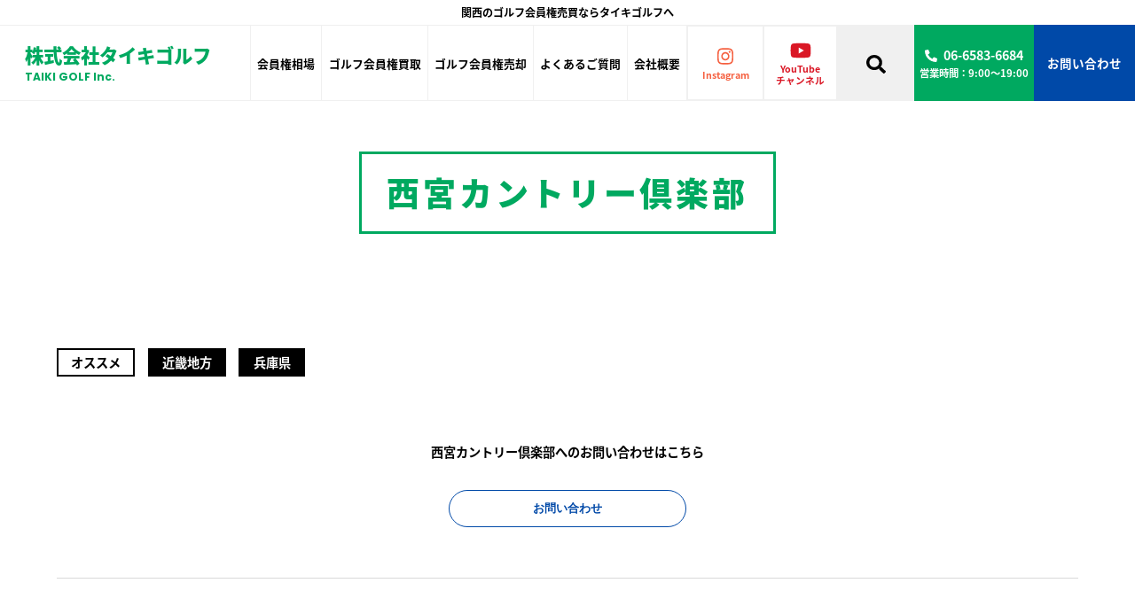

--- FILE ---
content_type: text/html; charset=UTF-8
request_url: https://taikigolf.co.jp/market/kinki/2678/
body_size: 12244
content:
<!DOCTYPE html>
<html lang="ja">

<head>
	<!-- Google Tag Manager -->
	<script>
		(function(w, d, s, l, i) {
			w[l] = w[l] || [];
			w[l].push({
				'gtm.start': new Date().getTime(),
				event: 'gtm.js'
			});
			var f = d.getElementsByTagName(s)[0],
				j = d.createElement(s),
				dl = l != 'dataLayer' ? '&l=' + l : '';
			j.async = true;
			j.src =
				'https://www.googletagmanager.com/gtm.js?id=' + i + dl;
			f.parentNode.insertBefore(j, f);
		})(window, document, 'script', 'dataLayer', 'GTM-PHLB9DX5');
	</script>
	<!-- End Google Tag Manager -->

	<meta name="viewport" content="width=device-width, initial-scale=1, viewport-fit=cover">
	<meta charset="utf-8">
	<meta name="format-detection" content="telephone=no">
	
	<!-- <link rel="shortcut icon" href="https://taikigolf.co.jp/wp-content/themes/taikigolf/img/favicon.ico" /> -->
	<!-- <link rel="apple-touch-icon" href="https://taikigolf.co.jp/wp-content/themes/taikigolf/img/favicon.ico"" /> -->

	<!-- Googleフォント読み込み -->
	<!-- <link rel="preconnect" href="https://fonts.googleapis.com">
	<link rel="preconnect" href="https://fonts.gstatic.com" crossorigin>
	<link href="https://fonts.googleapis.com/css2?family=Noto+Sans+JP:wght@500;700;900&family=Poppins:wght@500;700&display=swap" rel="stylesheet"> -->
	<!-- Googleフォント読み込み -->

	<!-- CSS読み込み -->
	<link rel="stylesheet" href="https://taikigolf.co.jp/wp-content/themes/taikigolf/style.css" type="text/css" />
	<link rel="stylesheet" type="text/css" href="https://taikigolf.co.jp/wp-content/themes/taikigolf/css/desktop.css?20260121084137" media="screen and (min-width: 768px)">
	<link rel="stylesheet" type="text/css" href="https://taikigolf.co.jp/wp-content/themes/taikigolf/css/tab.css?20260121084137" media="screen and (min-width: 768px) and (max-width: 1025px)">
	<link rel="stylesheet" type="text/css" href="https://taikigolf.co.jp/wp-content/themes/taikigolf/css/smart.css?20260121084137" media="screen and (max-width: 767px)">
	<link rel="stylesheet" type="text/css" href="https://taikigolf.co.jp/wp-content/themes/taikigolf/css/swiper.min.css">
	<!-- CSS読み込み -->

	<!-- JS読み込み -->
	<script defer src="https://taikigolf.co.jp/wp-content/themes/taikigolf/js/all.min.js"></script>
	<script defer src="https://taikigolf.co.jp/wp-content/themes/taikigolf/js/swiper.min.js"></script>
	<!-- JS読み込み -->

	<!--[if lt IE 9]>
	<script type="text/javascript" src="https://taikigolf.co.jp/wp-content/themes/taikigolf/js/selectivizr-min.js" defer></script>
	<script type="text/javascript" src="https://taikigolf.co.jp/wp-content/themes/taikigolf/js/html5shiv.min.js" defer></script>
<![endif]-->

			<style>img:is([sizes="auto" i], [sizes^="auto," i]) { contain-intrinsic-size: 3000px 1500px }</style>
	
		<!-- All in One SEO 4.9.1 - aioseo.com -->
		<title>西宮カントリー倶楽部 | 関西のゴルフ会員権売買ならタイキゴルフへ</title>
	<meta name="robots" content="max-image-preview:large" />
	<meta name="author" content="taiki"/>
	<link rel="canonical" href="https://taikigolf.co.jp/market/kinki/2678/" />
	<meta name="generator" content="All in One SEO (AIOSEO) 4.9.1" />
		<meta property="og:locale" content="ja_JP" />
		<meta property="og:site_name" content="関西のゴルフ会員権売買ならタイキゴルフへ |" />
		<meta property="og:type" content="article" />
		<meta property="og:title" content="西宮カントリー倶楽部 | 関西のゴルフ会員権売買ならタイキゴルフへ" />
		<meta property="og:url" content="https://taikigolf.co.jp/market/kinki/2678/" />
		<meta property="og:image" content="https://taikigolf.co.jp/wp-content/uploads/2021/08/favicon.png" />
		<meta property="og:image:secure_url" content="https://taikigolf.co.jp/wp-content/uploads/2021/08/favicon.png" />
		<meta property="og:image:width" content="596" />
		<meta property="og:image:height" content="596" />
		<meta property="article:published_time" content="2021-08-13T02:35:31+00:00" />
		<meta property="article:modified_time" content="2022-04-01T07:27:44+00:00" />
		<meta name="twitter:card" content="summary" />
		<meta name="twitter:title" content="西宮カントリー倶楽部 | 関西のゴルフ会員権売買ならタイキゴルフへ" />
		<meta name="twitter:image" content="https://taikigolf.co.jp/wp-content/uploads/2021/08/favicon.png" />
		<script type="application/ld+json" class="aioseo-schema">
			{"@context":"https:\/\/schema.org","@graph":[{"@type":"Article","@id":"https:\/\/taikigolf.co.jp\/market\/kinki\/2678\/#article","name":"\u897f\u5bae\u30ab\u30f3\u30c8\u30ea\u30fc\u5036\u697d\u90e8 | \u95a2\u897f\u306e\u30b4\u30eb\u30d5\u4f1a\u54e1\u6a29\u58f2\u8cb7\u306a\u3089\u30bf\u30a4\u30ad\u30b4\u30eb\u30d5\u3078","headline":"\u897f\u5bae\u30ab\u30f3\u30c8\u30ea\u30fc\u5036\u697d\u90e8","author":{"@id":"https:\/\/taikigolf.co.jp\/market\/author\/taiki\/#author"},"publisher":{"@id":"https:\/\/taikigolf.co.jp\/#organization"},"datePublished":"2021-08-13T11:35:31+09:00","dateModified":"2022-04-01T16:27:44+09:00","inLanguage":"ja","mainEntityOfPage":{"@id":"https:\/\/taikigolf.co.jp\/market\/kinki\/2678\/#webpage"},"isPartOf":{"@id":"https:\/\/taikigolf.co.jp\/market\/kinki\/2678\/#webpage"},"articleSection":"\u8fd1\u757f\u5730\u65b9, \u5175\u5eab\u770c"},{"@type":"BreadcrumbList","@id":"https:\/\/taikigolf.co.jp\/market\/kinki\/2678\/#breadcrumblist","itemListElement":[{"@type":"ListItem","@id":"https:\/\/taikigolf.co.jp#listItem","position":1,"name":"\u30db\u30fc\u30e0","item":"https:\/\/taikigolf.co.jp","nextItem":{"@type":"ListItem","@id":"https:\/\/taikigolf.co.jp\/market\/category\/kinki\/#listItem","name":"\u8fd1\u757f\u5730\u65b9"}},{"@type":"ListItem","@id":"https:\/\/taikigolf.co.jp\/market\/category\/kinki\/#listItem","position":2,"name":"\u8fd1\u757f\u5730\u65b9","item":"https:\/\/taikigolf.co.jp\/market\/category\/kinki\/","nextItem":{"@type":"ListItem","@id":"https:\/\/taikigolf.co.jp\/market\/category\/kinki\/hyogo\/#listItem","name":"\u5175\u5eab\u770c"},"previousItem":{"@type":"ListItem","@id":"https:\/\/taikigolf.co.jp#listItem","name":"\u30db\u30fc\u30e0"}},{"@type":"ListItem","@id":"https:\/\/taikigolf.co.jp\/market\/category\/kinki\/hyogo\/#listItem","position":3,"name":"\u5175\u5eab\u770c","item":"https:\/\/taikigolf.co.jp\/market\/category\/kinki\/hyogo\/","nextItem":{"@type":"ListItem","@id":"https:\/\/taikigolf.co.jp\/market\/kinki\/2678\/#listItem","name":"\u897f\u5bae\u30ab\u30f3\u30c8\u30ea\u30fc\u5036\u697d\u90e8"},"previousItem":{"@type":"ListItem","@id":"https:\/\/taikigolf.co.jp\/market\/category\/kinki\/#listItem","name":"\u8fd1\u757f\u5730\u65b9"}},{"@type":"ListItem","@id":"https:\/\/taikigolf.co.jp\/market\/kinki\/2678\/#listItem","position":4,"name":"\u897f\u5bae\u30ab\u30f3\u30c8\u30ea\u30fc\u5036\u697d\u90e8","previousItem":{"@type":"ListItem","@id":"https:\/\/taikigolf.co.jp\/market\/category\/kinki\/hyogo\/#listItem","name":"\u5175\u5eab\u770c"}}]},{"@type":"Organization","@id":"https:\/\/taikigolf.co.jp\/#organization","name":"\u95a2\u897f\u306e\u30b4\u30eb\u30d5\u4f1a\u54e1\u6a29\u58f2\u8cb7\u306a\u3089\u30bf\u30a4\u30ad\u30b4\u30eb\u30d5\u3078","url":"https:\/\/taikigolf.co.jp\/"},{"@type":"Person","@id":"https:\/\/taikigolf.co.jp\/market\/author\/taiki\/#author","url":"https:\/\/taikigolf.co.jp\/market\/author\/taiki\/","name":"taiki","image":{"@type":"ImageObject","@id":"https:\/\/taikigolf.co.jp\/market\/kinki\/2678\/#authorImage","url":"https:\/\/secure.gravatar.com\/avatar\/82cbca77d981901e6ed7ef99bd5027172d568108734828d9be86973767808ce2?s=96&d=mm&r=g","width":96,"height":96,"caption":"taiki"}},{"@type":"WebPage","@id":"https:\/\/taikigolf.co.jp\/market\/kinki\/2678\/#webpage","url":"https:\/\/taikigolf.co.jp\/market\/kinki\/2678\/","name":"\u897f\u5bae\u30ab\u30f3\u30c8\u30ea\u30fc\u5036\u697d\u90e8 | \u95a2\u897f\u306e\u30b4\u30eb\u30d5\u4f1a\u54e1\u6a29\u58f2\u8cb7\u306a\u3089\u30bf\u30a4\u30ad\u30b4\u30eb\u30d5\u3078","inLanguage":"ja","isPartOf":{"@id":"https:\/\/taikigolf.co.jp\/#website"},"breadcrumb":{"@id":"https:\/\/taikigolf.co.jp\/market\/kinki\/2678\/#breadcrumblist"},"author":{"@id":"https:\/\/taikigolf.co.jp\/market\/author\/taiki\/#author"},"creator":{"@id":"https:\/\/taikigolf.co.jp\/market\/author\/taiki\/#author"},"datePublished":"2021-08-13T11:35:31+09:00","dateModified":"2022-04-01T16:27:44+09:00"},{"@type":"WebSite","@id":"https:\/\/taikigolf.co.jp\/#website","url":"https:\/\/taikigolf.co.jp\/","name":"\u95a2\u897f\u306e\u30b4\u30eb\u30d5\u4f1a\u54e1\u6a29\u58f2\u8cb7\u306a\u3089\u30bf\u30a4\u30ad\u30b4\u30eb\u30d5\u3078","inLanguage":"ja","publisher":{"@id":"https:\/\/taikigolf.co.jp\/#organization"}}]}
		</script>
		<!-- All in One SEO -->

<link rel="alternate" type="application/rss+xml" title="関西のゴルフ会員権売買ならタイキゴルフへ &raquo; 西宮カントリー倶楽部 のコメントのフィード" href="https://taikigolf.co.jp/market/kinki/2678/feed/" />
<script type="text/javascript">
/* <![CDATA[ */
window._wpemojiSettings = {"baseUrl":"https:\/\/s.w.org\/images\/core\/emoji\/16.0.1\/72x72\/","ext":".png","svgUrl":"https:\/\/s.w.org\/images\/core\/emoji\/16.0.1\/svg\/","svgExt":".svg","source":{"concatemoji":"https:\/\/taikigolf.co.jp\/wp-includes\/js\/wp-emoji-release.min.js?ver=6.8.3"}};
/*! This file is auto-generated */
!function(s,n){var o,i,e;function c(e){try{var t={supportTests:e,timestamp:(new Date).valueOf()};sessionStorage.setItem(o,JSON.stringify(t))}catch(e){}}function p(e,t,n){e.clearRect(0,0,e.canvas.width,e.canvas.height),e.fillText(t,0,0);var t=new Uint32Array(e.getImageData(0,0,e.canvas.width,e.canvas.height).data),a=(e.clearRect(0,0,e.canvas.width,e.canvas.height),e.fillText(n,0,0),new Uint32Array(e.getImageData(0,0,e.canvas.width,e.canvas.height).data));return t.every(function(e,t){return e===a[t]})}function u(e,t){e.clearRect(0,0,e.canvas.width,e.canvas.height),e.fillText(t,0,0);for(var n=e.getImageData(16,16,1,1),a=0;a<n.data.length;a++)if(0!==n.data[a])return!1;return!0}function f(e,t,n,a){switch(t){case"flag":return n(e,"\ud83c\udff3\ufe0f\u200d\u26a7\ufe0f","\ud83c\udff3\ufe0f\u200b\u26a7\ufe0f")?!1:!n(e,"\ud83c\udde8\ud83c\uddf6","\ud83c\udde8\u200b\ud83c\uddf6")&&!n(e,"\ud83c\udff4\udb40\udc67\udb40\udc62\udb40\udc65\udb40\udc6e\udb40\udc67\udb40\udc7f","\ud83c\udff4\u200b\udb40\udc67\u200b\udb40\udc62\u200b\udb40\udc65\u200b\udb40\udc6e\u200b\udb40\udc67\u200b\udb40\udc7f");case"emoji":return!a(e,"\ud83e\udedf")}return!1}function g(e,t,n,a){var r="undefined"!=typeof WorkerGlobalScope&&self instanceof WorkerGlobalScope?new OffscreenCanvas(300,150):s.createElement("canvas"),o=r.getContext("2d",{willReadFrequently:!0}),i=(o.textBaseline="top",o.font="600 32px Arial",{});return e.forEach(function(e){i[e]=t(o,e,n,a)}),i}function t(e){var t=s.createElement("script");t.src=e,t.defer=!0,s.head.appendChild(t)}"undefined"!=typeof Promise&&(o="wpEmojiSettingsSupports",i=["flag","emoji"],n.supports={everything:!0,everythingExceptFlag:!0},e=new Promise(function(e){s.addEventListener("DOMContentLoaded",e,{once:!0})}),new Promise(function(t){var n=function(){try{var e=JSON.parse(sessionStorage.getItem(o));if("object"==typeof e&&"number"==typeof e.timestamp&&(new Date).valueOf()<e.timestamp+604800&&"object"==typeof e.supportTests)return e.supportTests}catch(e){}return null}();if(!n){if("undefined"!=typeof Worker&&"undefined"!=typeof OffscreenCanvas&&"undefined"!=typeof URL&&URL.createObjectURL&&"undefined"!=typeof Blob)try{var e="postMessage("+g.toString()+"("+[JSON.stringify(i),f.toString(),p.toString(),u.toString()].join(",")+"));",a=new Blob([e],{type:"text/javascript"}),r=new Worker(URL.createObjectURL(a),{name:"wpTestEmojiSupports"});return void(r.onmessage=function(e){c(n=e.data),r.terminate(),t(n)})}catch(e){}c(n=g(i,f,p,u))}t(n)}).then(function(e){for(var t in e)n.supports[t]=e[t],n.supports.everything=n.supports.everything&&n.supports[t],"flag"!==t&&(n.supports.everythingExceptFlag=n.supports.everythingExceptFlag&&n.supports[t]);n.supports.everythingExceptFlag=n.supports.everythingExceptFlag&&!n.supports.flag,n.DOMReady=!1,n.readyCallback=function(){n.DOMReady=!0}}).then(function(){return e}).then(function(){var e;n.supports.everything||(n.readyCallback(),(e=n.source||{}).concatemoji?t(e.concatemoji):e.wpemoji&&e.twemoji&&(t(e.twemoji),t(e.wpemoji)))}))}((window,document),window._wpemojiSettings);
/* ]]> */
</script>
<style id='wp-emoji-styles-inline-css' type='text/css'>

	img.wp-smiley, img.emoji {
		display: inline !important;
		border: none !important;
		box-shadow: none !important;
		height: 1em !important;
		width: 1em !important;
		margin: 0 0.07em !important;
		vertical-align: -0.1em !important;
		background: none !important;
		padding: 0 !important;
	}
</style>
<link rel='stylesheet' id='wp-block-library-css' href='https://taikigolf.co.jp/wp-includes/css/dist/block-library/style.min.css?ver=6.8.3' type='text/css' media='all' />
<style id='classic-theme-styles-inline-css' type='text/css'>
/*! This file is auto-generated */
.wp-block-button__link{color:#fff;background-color:#32373c;border-radius:9999px;box-shadow:none;text-decoration:none;padding:calc(.667em + 2px) calc(1.333em + 2px);font-size:1.125em}.wp-block-file__button{background:#32373c;color:#fff;text-decoration:none}
</style>
<link rel='stylesheet' id='aioseo/css/src/vue/standalone/blocks/table-of-contents/global.scss-css' href='https://taikigolf.co.jp/wp-content/plugins/all-in-one-seo-pack/dist/Lite/assets/css/table-of-contents/global.e90f6d47.css?ver=4.9.1' type='text/css' media='all' />
<style id='global-styles-inline-css' type='text/css'>
:root{--wp--preset--aspect-ratio--square: 1;--wp--preset--aspect-ratio--4-3: 4/3;--wp--preset--aspect-ratio--3-4: 3/4;--wp--preset--aspect-ratio--3-2: 3/2;--wp--preset--aspect-ratio--2-3: 2/3;--wp--preset--aspect-ratio--16-9: 16/9;--wp--preset--aspect-ratio--9-16: 9/16;--wp--preset--color--black: #000000;--wp--preset--color--cyan-bluish-gray: #abb8c3;--wp--preset--color--white: #ffffff;--wp--preset--color--pale-pink: #f78da7;--wp--preset--color--vivid-red: #cf2e2e;--wp--preset--color--luminous-vivid-orange: #ff6900;--wp--preset--color--luminous-vivid-amber: #fcb900;--wp--preset--color--light-green-cyan: #7bdcb5;--wp--preset--color--vivid-green-cyan: #00d084;--wp--preset--color--pale-cyan-blue: #8ed1fc;--wp--preset--color--vivid-cyan-blue: #0693e3;--wp--preset--color--vivid-purple: #9b51e0;--wp--preset--gradient--vivid-cyan-blue-to-vivid-purple: linear-gradient(135deg,rgba(6,147,227,1) 0%,rgb(155,81,224) 100%);--wp--preset--gradient--light-green-cyan-to-vivid-green-cyan: linear-gradient(135deg,rgb(122,220,180) 0%,rgb(0,208,130) 100%);--wp--preset--gradient--luminous-vivid-amber-to-luminous-vivid-orange: linear-gradient(135deg,rgba(252,185,0,1) 0%,rgba(255,105,0,1) 100%);--wp--preset--gradient--luminous-vivid-orange-to-vivid-red: linear-gradient(135deg,rgba(255,105,0,1) 0%,rgb(207,46,46) 100%);--wp--preset--gradient--very-light-gray-to-cyan-bluish-gray: linear-gradient(135deg,rgb(238,238,238) 0%,rgb(169,184,195) 100%);--wp--preset--gradient--cool-to-warm-spectrum: linear-gradient(135deg,rgb(74,234,220) 0%,rgb(151,120,209) 20%,rgb(207,42,186) 40%,rgb(238,44,130) 60%,rgb(251,105,98) 80%,rgb(254,248,76) 100%);--wp--preset--gradient--blush-light-purple: linear-gradient(135deg,rgb(255,206,236) 0%,rgb(152,150,240) 100%);--wp--preset--gradient--blush-bordeaux: linear-gradient(135deg,rgb(254,205,165) 0%,rgb(254,45,45) 50%,rgb(107,0,62) 100%);--wp--preset--gradient--luminous-dusk: linear-gradient(135deg,rgb(255,203,112) 0%,rgb(199,81,192) 50%,rgb(65,88,208) 100%);--wp--preset--gradient--pale-ocean: linear-gradient(135deg,rgb(255,245,203) 0%,rgb(182,227,212) 50%,rgb(51,167,181) 100%);--wp--preset--gradient--electric-grass: linear-gradient(135deg,rgb(202,248,128) 0%,rgb(113,206,126) 100%);--wp--preset--gradient--midnight: linear-gradient(135deg,rgb(2,3,129) 0%,rgb(40,116,252) 100%);--wp--preset--font-size--small: 13px;--wp--preset--font-size--medium: 20px;--wp--preset--font-size--large: 36px;--wp--preset--font-size--x-large: 42px;--wp--preset--spacing--20: 0.44rem;--wp--preset--spacing--30: 0.67rem;--wp--preset--spacing--40: 1rem;--wp--preset--spacing--50: 1.5rem;--wp--preset--spacing--60: 2.25rem;--wp--preset--spacing--70: 3.38rem;--wp--preset--spacing--80: 5.06rem;--wp--preset--shadow--natural: 6px 6px 9px rgba(0, 0, 0, 0.2);--wp--preset--shadow--deep: 12px 12px 50px rgba(0, 0, 0, 0.4);--wp--preset--shadow--sharp: 6px 6px 0px rgba(0, 0, 0, 0.2);--wp--preset--shadow--outlined: 6px 6px 0px -3px rgba(255, 255, 255, 1), 6px 6px rgba(0, 0, 0, 1);--wp--preset--shadow--crisp: 6px 6px 0px rgba(0, 0, 0, 1);}:where(.is-layout-flex){gap: 0.5em;}:where(.is-layout-grid){gap: 0.5em;}body .is-layout-flex{display: flex;}.is-layout-flex{flex-wrap: wrap;align-items: center;}.is-layout-flex > :is(*, div){margin: 0;}body .is-layout-grid{display: grid;}.is-layout-grid > :is(*, div){margin: 0;}:where(.wp-block-columns.is-layout-flex){gap: 2em;}:where(.wp-block-columns.is-layout-grid){gap: 2em;}:where(.wp-block-post-template.is-layout-flex){gap: 1.25em;}:where(.wp-block-post-template.is-layout-grid){gap: 1.25em;}.has-black-color{color: var(--wp--preset--color--black) !important;}.has-cyan-bluish-gray-color{color: var(--wp--preset--color--cyan-bluish-gray) !important;}.has-white-color{color: var(--wp--preset--color--white) !important;}.has-pale-pink-color{color: var(--wp--preset--color--pale-pink) !important;}.has-vivid-red-color{color: var(--wp--preset--color--vivid-red) !important;}.has-luminous-vivid-orange-color{color: var(--wp--preset--color--luminous-vivid-orange) !important;}.has-luminous-vivid-amber-color{color: var(--wp--preset--color--luminous-vivid-amber) !important;}.has-light-green-cyan-color{color: var(--wp--preset--color--light-green-cyan) !important;}.has-vivid-green-cyan-color{color: var(--wp--preset--color--vivid-green-cyan) !important;}.has-pale-cyan-blue-color{color: var(--wp--preset--color--pale-cyan-blue) !important;}.has-vivid-cyan-blue-color{color: var(--wp--preset--color--vivid-cyan-blue) !important;}.has-vivid-purple-color{color: var(--wp--preset--color--vivid-purple) !important;}.has-black-background-color{background-color: var(--wp--preset--color--black) !important;}.has-cyan-bluish-gray-background-color{background-color: var(--wp--preset--color--cyan-bluish-gray) !important;}.has-white-background-color{background-color: var(--wp--preset--color--white) !important;}.has-pale-pink-background-color{background-color: var(--wp--preset--color--pale-pink) !important;}.has-vivid-red-background-color{background-color: var(--wp--preset--color--vivid-red) !important;}.has-luminous-vivid-orange-background-color{background-color: var(--wp--preset--color--luminous-vivid-orange) !important;}.has-luminous-vivid-amber-background-color{background-color: var(--wp--preset--color--luminous-vivid-amber) !important;}.has-light-green-cyan-background-color{background-color: var(--wp--preset--color--light-green-cyan) !important;}.has-vivid-green-cyan-background-color{background-color: var(--wp--preset--color--vivid-green-cyan) !important;}.has-pale-cyan-blue-background-color{background-color: var(--wp--preset--color--pale-cyan-blue) !important;}.has-vivid-cyan-blue-background-color{background-color: var(--wp--preset--color--vivid-cyan-blue) !important;}.has-vivid-purple-background-color{background-color: var(--wp--preset--color--vivid-purple) !important;}.has-black-border-color{border-color: var(--wp--preset--color--black) !important;}.has-cyan-bluish-gray-border-color{border-color: var(--wp--preset--color--cyan-bluish-gray) !important;}.has-white-border-color{border-color: var(--wp--preset--color--white) !important;}.has-pale-pink-border-color{border-color: var(--wp--preset--color--pale-pink) !important;}.has-vivid-red-border-color{border-color: var(--wp--preset--color--vivid-red) !important;}.has-luminous-vivid-orange-border-color{border-color: var(--wp--preset--color--luminous-vivid-orange) !important;}.has-luminous-vivid-amber-border-color{border-color: var(--wp--preset--color--luminous-vivid-amber) !important;}.has-light-green-cyan-border-color{border-color: var(--wp--preset--color--light-green-cyan) !important;}.has-vivid-green-cyan-border-color{border-color: var(--wp--preset--color--vivid-green-cyan) !important;}.has-pale-cyan-blue-border-color{border-color: var(--wp--preset--color--pale-cyan-blue) !important;}.has-vivid-cyan-blue-border-color{border-color: var(--wp--preset--color--vivid-cyan-blue) !important;}.has-vivid-purple-border-color{border-color: var(--wp--preset--color--vivid-purple) !important;}.has-vivid-cyan-blue-to-vivid-purple-gradient-background{background: var(--wp--preset--gradient--vivid-cyan-blue-to-vivid-purple) !important;}.has-light-green-cyan-to-vivid-green-cyan-gradient-background{background: var(--wp--preset--gradient--light-green-cyan-to-vivid-green-cyan) !important;}.has-luminous-vivid-amber-to-luminous-vivid-orange-gradient-background{background: var(--wp--preset--gradient--luminous-vivid-amber-to-luminous-vivid-orange) !important;}.has-luminous-vivid-orange-to-vivid-red-gradient-background{background: var(--wp--preset--gradient--luminous-vivid-orange-to-vivid-red) !important;}.has-very-light-gray-to-cyan-bluish-gray-gradient-background{background: var(--wp--preset--gradient--very-light-gray-to-cyan-bluish-gray) !important;}.has-cool-to-warm-spectrum-gradient-background{background: var(--wp--preset--gradient--cool-to-warm-spectrum) !important;}.has-blush-light-purple-gradient-background{background: var(--wp--preset--gradient--blush-light-purple) !important;}.has-blush-bordeaux-gradient-background{background: var(--wp--preset--gradient--blush-bordeaux) !important;}.has-luminous-dusk-gradient-background{background: var(--wp--preset--gradient--luminous-dusk) !important;}.has-pale-ocean-gradient-background{background: var(--wp--preset--gradient--pale-ocean) !important;}.has-electric-grass-gradient-background{background: var(--wp--preset--gradient--electric-grass) !important;}.has-midnight-gradient-background{background: var(--wp--preset--gradient--midnight) !important;}.has-small-font-size{font-size: var(--wp--preset--font-size--small) !important;}.has-medium-font-size{font-size: var(--wp--preset--font-size--medium) !important;}.has-large-font-size{font-size: var(--wp--preset--font-size--large) !important;}.has-x-large-font-size{font-size: var(--wp--preset--font-size--x-large) !important;}
:where(.wp-block-post-template.is-layout-flex){gap: 1.25em;}:where(.wp-block-post-template.is-layout-grid){gap: 1.25em;}
:where(.wp-block-columns.is-layout-flex){gap: 2em;}:where(.wp-block-columns.is-layout-grid){gap: 2em;}
:root :where(.wp-block-pullquote){font-size: 1.5em;line-height: 1.6;}
</style>
<link rel='stylesheet' id='contact-form-7-css' href='https://taikigolf.co.jp/wp-content/plugins/contact-form-7/includes/css/styles.css?ver=6.1.4' type='text/css' media='all' />
<link rel="https://api.w.org/" href="https://taikigolf.co.jp/wp-json/" /><link rel="alternate" title="JSON" type="application/json" href="https://taikigolf.co.jp/wp-json/wp/v2/posts/2678" /><link rel="EditURI" type="application/rsd+xml" title="RSD" href="https://taikigolf.co.jp/xmlrpc.php?rsd" />
<meta name="generator" content="WordPress 6.8.3" />
<link rel='shortlink' href='https://taikigolf.co.jp/?p=2678' />
<link rel="alternate" title="oEmbed (JSON)" type="application/json+oembed" href="https://taikigolf.co.jp/wp-json/oembed/1.0/embed?url=https%3A%2F%2Ftaikigolf.co.jp%2Fmarket%2Fkinki%2F2678%2F" />
<link rel="alternate" title="oEmbed (XML)" type="text/xml+oembed" href="https://taikigolf.co.jp/wp-json/oembed/1.0/embed?url=https%3A%2F%2Ftaikigolf.co.jp%2Fmarket%2Fkinki%2F2678%2F&#038;format=xml" />
<link rel="apple-touch-icon" sizes="180x180" href="/wp-content/uploads/fbrfg/apple-touch-icon.png">
<link rel="icon" type="image/png" sizes="32x32" href="/wp-content/uploads/fbrfg/favicon-32x32.png">
<link rel="icon" type="image/png" sizes="16x16" href="/wp-content/uploads/fbrfg/favicon-16x16.png">
<link rel="manifest" href="/wp-content/uploads/fbrfg/site.webmanifest">
<link rel="mask-icon" href="/wp-content/uploads/fbrfg/safari-pinned-tab.svg" color="#5bbad5">
<link rel="shortcut icon" href="/wp-content/uploads/fbrfg/favicon.ico">
<meta name="msapplication-TileColor" content="#da532c">
<meta name="msapplication-config" content="/wp-content/uploads/fbrfg/browserconfig.xml">
<meta name="theme-color" content="#ffffff"></head>

<body class="preload">

	<!-- Google Tag Manager (noscript) -->
	<noscript><iframe src="https://www.googletagmanager.com/ns.html?id=GTM-PHLB9DX5" height="0" width="0" style="display:none;visibility:hidden"></iframe></noscript>
	<!-- End Google Tag Manager (noscript) -->


	<div id="wrapper">

		<header>
			<div class="header_txt">
				<p>関西のゴルフ会員権売買ならタイキゴルフへ</p>
			</div>
			<div class="header_in">
				<div class="l_box">
											<p class="logo">
							<a href="https://taikigolf.co.jp/">
								<span>株式会社タイキゴルフ</span>
								<span class="en">TAIKI GOLF Inc.</span>
							</a>
						</p>
										<nav>
						<ul>
							<li class="is_tab">
								<a href="https://taikigolf.co.jp/"><span>ホーム</span></a>
							</li>
							<li>
								<a href="https://taikigolf.co.jp/market/"><span>会員権相場</span></a>
							</li>
							<li>
								<a href="https://taikigolf.co.jp/purchase/"><span>ゴルフ会員権買取</span></a>
							</li>
							<li>
								<a href="https://taikigolf.co.jp/sale/"><span>ゴルフ会員権売却</span></a>
							</li>
							<li>
								<a href="https://taikigolf.co.jp/faq/"><span>よくあるご質問</span></a>
							</li>
							<li id="close_menu">
								<a href="#company"><span>会社概要</span></a>
							</li>
						</ul>

						<div class="tel_contact_h_menu_wrap is_tab">
							<div class="wrap">
								<div class="instagram_wrap is_sp">
									<a href="https://instagram.com/taikigolfchannel?igshid=YmMyMTA2M2Y=" target="_blank" rel="noopener">
										<span><i class="fab fa-instagram"></i></span>
										<p>Instagram</p>
									</a>
								</div>
								<div class="youtube_wrap is_sp">
									<a href="https://www.youtube.com/channel/UCzCHoKYxLUQ3llpts_bmCnw/featured" target="_blank" rel="noopener">
										<span><i class="fab fa-youtube"></i></span>
										<p>YouTube</p>
									</a>
								</div>
							</div>
							<div class="tel">
 								<a href="tel:06-6583-6684">
									<div class="inner">
										<span><i class="fas fa-phone-alt"></i></span>
										<p>06-6583-6684</p>
									</div>
									<p class="txt01">営業時間：9:00〜19:00</p>
								</a>
							</div>
							<div class="contact">
								<a href="https://taikigolf.co.jp/contact/">
									<span>お問い合わせ</span>
								</a>
							</div>
						</div>
					</nav>
				</div>

				<div class="r_box">
					<div class="instagram_btn is_pc">
						<a href="https://instagram.com/taikigolfchannel?igshid=YmMyMTA2M2Y=" target="_blank" rel="noopener">
							<span><i class="fab fa-instagram"></i></span>
							<p>Instagram</p>
						</a>
					</div>
					<div class="youtube_btn is_pc">
						<a href="https://www.youtube.com/channel/UCzCHoKYxLUQ3llpts_bmCnw/featured" target="_blank" rel="noopener">
							<span><i class="fab fa-youtube"></i></span>
							<p>YouTube<br>チャンネル</p>
						</a>
					</div>

					<div class="search" id="search_btn">
						<span><i class="fas fa-search"></i></span>
					</div>

					<div class="tel is_pc">
						<div class="inner">
							<span><i class="fas fa-phone-alt"></i></span>
							<p>06-6583-6684</p>
						</div>
						<p class="txt01">営業時間：9:00〜19:00</p>
					</div>
					<div class="tel_sp is_sp">
						<a href="tel:06-6583-6684">
							<span><i class="fas fa-phone-alt"></i></span>
						</a>
					</div>

					<div class="contact">
						<a href="https://taikigolf.co.jp/contact/">
							<span class="is_pc">お問い合わせ</span>
							<span class="is_sp"><i class="far fa-envelope"></i></span>
						</a>
					</div>

					<div class="menu_open is_tab" id="menu_open">
						<span></span>
						<span></span>
						<span></span>
					</div>
				</div>
			</div>


			<div class="search_wrap">
				<div class="container">
					<p class="txt01">お探しのゴルフ場の都道府県、<br class="is_sp">またはゴルフ場名を入力してください。</p>
					<div class="txt02">
						<p>ゴルフ場検索</p>
					</div>
					<div class="box">
						<div class="item">
							<div class="item_in">
								<div class="txt03">
									<p>都道府県検索</p>
								</div>
								<div class="ul_wrap">
									<ul>
																					<li><a href="https://taikigolf.co.jp/market/category/kinki/osaka/">大阪府</a></li>
																					<li><a href="https://taikigolf.co.jp/market/category/kinki/hyogo/">兵庫県</a></li>
																					<li><a href="https://taikigolf.co.jp/market/category/kinki/kyoto/">京都府</a></li>
																					<li><a href="https://taikigolf.co.jp/market/category/kinki/shiga/">滋賀県</a></li>
																					<li><a href="https://taikigolf.co.jp/market/category/kinki/nara/">奈良県</a></li>
																					<li><a href="https://taikigolf.co.jp/market/category/kinki/wakayama/">和歌山県</a></li>
																			</ul>
									<ul>
																					<li><a href="https://taikigolf.co.jp/market/category/chubu/toyama/">富山県</a></li>
																					<li><a href="https://taikigolf.co.jp/market/category/chubu/ishikawa/">石川県</a></li>
																					<li><a href="https://taikigolf.co.jp/market/category/chubu/fukui/">福井県</a></li>
																					<li><a href="https://taikigolf.co.jp/market/category/chubu/aichi/">愛知県</a></li>
																					<li><a href="https://taikigolf.co.jp/market/category/chubu/gifu/">岐阜県</a></li>
																					<li><a href="https://taikigolf.co.jp/market/category/chubu/mie/">三重県</a></li>
																			</ul>
									<ul>
																					<li><a href="https://taikigolf.co.jp/market/category/chugoku/okayama/">岡山県</a></li>
																					<li><a href="https://taikigolf.co.jp/market/category/chugoku/hiroshima/">広島県</a></li>
																					<li><a href="https://taikigolf.co.jp/market/category/chugoku/tottori/">鳥取県</a></li>
																					<li><a href="https://taikigolf.co.jp/market/category/chugoku/shimane/">島根県</a></li>
																					<li><a href="https://taikigolf.co.jp/market/category/chugoku/yamaguchi/">山口県</a></li>
																			</ul>
									<ul>
																					<li><a href="https://taikigolf.co.jp/market/category/shikoku/kagawa/">香川県</a></li>
																					<li><a href="https://taikigolf.co.jp/market/category/shikoku/ehime/">愛媛県</a></li>
																					<li><a href="https://taikigolf.co.jp/market/category/shikoku/kouchi/">高知県</a></li>
																					<li><a href="https://taikigolf.co.jp/market/category/shikoku/tokushima/">徳島県</a></li>
																			</ul>
									<ul>
																					<li><a href="https://taikigolf.co.jp/market/category/kyushu/fukuoka/">福岡県</a></li>
																					<li><a href="https://taikigolf.co.jp/market/category/kyushu/nagasaki/">長崎県</a></li>
																					<li><a href="https://taikigolf.co.jp/market/category/kyushu/saga/">佐賀県</a></li>
																					<li><a href="https://taikigolf.co.jp/market/category/kyushu/oita/">大分県</a></li>
																					<li><a href="https://taikigolf.co.jp/market/category/kyushu/kumamoto/">熊本県</a></li>
																					<li><a href="https://taikigolf.co.jp/market/category/kyushu/miyazaki/">宮崎県</a></li>
																					<li><a href="https://taikigolf.co.jp/market/category/kyushu/kagoshima/">鹿児島県</a></li>
																					<li><a href="https://taikigolf.co.jp/market/category/kyushu/okinawa/">沖縄県</a></li>
																			</ul>
								</div>
							</div>
						</div>
						<div class="item">
							<div class="item_in">
								<div class="txt03">
									<p>キーワードで検索</p>
								</div>
								<form action="https://taikigolf.co.jp/" method="get">
									<div class="search_form">
										<input type="text" name="s" id="s2" placeholder="キーワードを入力してください" value="">
										<button type="submit"><i class="fas fa-search"></i></button>
									</div>
								</form>
							</div>
						</div>
					</div>
				</div>
			</div>
		</header>		<main>

			<!-- ▼▼▼▼▼▼▼▼▼▼▼▼▼▼ golf_course01 ▼▼▼▼▼▼▼▼▼▼▼▼▼▼ -->
			<section class="golf_course01 disp">
									<div class="box_noimage">
						<div class="l_container">
							<div class="box_in">
								<h1 class="lower_mv_ttl fadein fade01">西宮カントリー倶楽部</h1>
							</div>
						</div>
					</div>
							</section>
			<!-- ▲▲▲▲▲▲▲▲▲▲▲▲▲▲ golf_course01 ▲▲▲▲▲▲▲▲▲▲▲▲▲▲ -->
			
			<!-- ▼▼▼▼▼▼▼▼▼▼▼▼▼▼ golf_course02 ▼▼▼▼▼▼▼▼▼▼▼▼▼▼ -->
			<section class="golf_course02">
				<div class="container">
					<div class="cat_wrap">
													<div class="cat recommend">
								<p>オススメ</p>
							</div>
																			<div class="cat">
								<p>近畿地方</p>
							</div>
																			<div class="cat">
								<p>兵庫県</p>
							</div>
											</div>

					<div class="contents post_area">
											</div>
					
					<div class="contact_btn_area">
						<p>西宮カントリー倶楽部へのお問い合わせはこちら</p>
						<form action="https://taikigolf.co.jp/contact/" method="post">
							<input type="hidden" name="course_name" value="西宮カントリー倶楽部">
							<button type="submit"><span>お問い合わせ</span></button>
						</form>
					</div>
				</div>
			</section>
			<!-- ▲▲▲▲▲▲▲▲▲▲▲▲▲▲ golf_course02 ▲▲▲▲▲▲▲▲▲▲▲▲▲▲ -->

			<!-- ▼▼▼▼▼▼▼▼▼▼▼▼▼▼ lower_cta ▼▼▼▼▼▼▼▼▼▼▼▼▼▼ -->
<section class="lower_cta">
	<div class="container">
		<div class="search_wrap02 fadein fade01">
			<div class="txt01">
				<p>お探しのゴルフ場の都道府県、<br class="is_sp">またはゴルフ場名を入力してください。</p>
			</div>
			<div class="txt02">
				<p>ゴルフ場検索</p>
			</div>
			<div class="search_box">
				<div class="search_item pref">
					<div class="txt03">
						<p>都道府県検索</p>
					</div>
					<div class="ul_wrap">
						<ul>
															<li><a href="https://taikigolf.co.jp/market/category/kinki/osaka/">大阪府</a></li>
															<li><a href="https://taikigolf.co.jp/market/category/kinki/hyogo/">兵庫県</a></li>
															<li><a href="https://taikigolf.co.jp/market/category/kinki/kyoto/">京都府</a></li>
															<li><a href="https://taikigolf.co.jp/market/category/kinki/shiga/">滋賀県</a></li>
															<li><a href="https://taikigolf.co.jp/market/category/kinki/nara/">奈良県</a></li>
															<li><a href="https://taikigolf.co.jp/market/category/kinki/wakayama/">和歌山県</a></li>
													</ul>
						<ul>
															<li><a href="https://taikigolf.co.jp/market/category/chubu/toyama/">富山県</a></li>
															<li><a href="https://taikigolf.co.jp/market/category/chubu/ishikawa/">石川県</a></li>
															<li><a href="https://taikigolf.co.jp/market/category/chubu/fukui/">福井県</a></li>
															<li><a href="https://taikigolf.co.jp/market/category/chubu/aichi/">愛知県</a></li>
															<li><a href="https://taikigolf.co.jp/market/category/chubu/gifu/">岐阜県</a></li>
															<li><a href="https://taikigolf.co.jp/market/category/chubu/mie/">三重県</a></li>
													</ul>
						<ul>
															<li><a href="https://taikigolf.co.jp/market/category/chugoku/okayama/">岡山県</a></li>
															<li><a href="https://taikigolf.co.jp/market/category/chugoku/hiroshima/">広島県</a></li>
															<li><a href="https://taikigolf.co.jp/market/category/chugoku/tottori/">鳥取県</a></li>
															<li><a href="https://taikigolf.co.jp/market/category/chugoku/shimane/">島根県</a></li>
															<li><a href="https://taikigolf.co.jp/market/category/chugoku/yamaguchi/">山口県</a></li>
													</ul>
						<ul>
															<li><a href="https://taikigolf.co.jp/market/category/shikoku/kagawa/">香川県</a></li>
															<li><a href="https://taikigolf.co.jp/market/category/shikoku/ehime/">愛媛県</a></li>
															<li><a href="https://taikigolf.co.jp/market/category/shikoku/kouchi/">高知県</a></li>
															<li><a href="https://taikigolf.co.jp/market/category/shikoku/tokushima/">徳島県</a></li>
													</ul>
						<ul>
															<li><a href="https://taikigolf.co.jp/market/category/kyushu/fukuoka/">福岡県</a></li>
															<li><a href="https://taikigolf.co.jp/market/category/kyushu/nagasaki/">長崎県</a></li>
															<li><a href="https://taikigolf.co.jp/market/category/kyushu/saga/">佐賀県</a></li>
															<li><a href="https://taikigolf.co.jp/market/category/kyushu/oita/">大分県</a></li>
															<li><a href="https://taikigolf.co.jp/market/category/kyushu/kumamoto/">熊本県</a></li>
															<li><a href="https://taikigolf.co.jp/market/category/kyushu/miyazaki/">宮崎県</a></li>
															<li><a href="https://taikigolf.co.jp/market/category/kyushu/kagoshima/">鹿児島県</a></li>
															<li><a href="https://taikigolf.co.jp/market/category/kyushu/okinawa/">沖縄県</a></li>
													</ul>
					</div>
				</div>
				<div class="search_item area">
					<div class="txt03">
						<p>エリア別検索</p>
					</div>
					<ul>
													<li><a href="https://taikigolf.co.jp/market/category/kinki/">近畿地方</a></li>
													<li><a href="https://taikigolf.co.jp/market/category/chugoku/">中国地方</a></li>
													<li><a href="https://taikigolf.co.jp/market/category/chubu/">中部地方</a></li>
													<li><a href="https://taikigolf.co.jp/market/category/kyushu/">九州地方</a></li>
													<li><a href="https://taikigolf.co.jp/market/category/shikoku/">四国地方</a></li>
													<li><a href="https://taikigolf.co.jp/market/category/higashi-nihon/">東日本全域</a></li>
													<li><a href="https://taikigolf.co.jp/market/category/common/">共通</a></li>
											</ul>
				</div>
				<div class="search_item keyword">
					<div class="txt03">
						<p>キーワードで検索</p>
					</div>
					<form action="https://taikigolf.co.jp/" method="get">
						<div class="search_form">
							<input type="text" name="s" id="s" placeholder="キーワードを入力してください" value="">
							<button type="submit"><i class="fas fa-search"></i></button>
						</div>
					</form>
				</div>
			</div>
		</div>


		<div class="membership_wrap">
			<div class="item green fadein fade01">
				<h3 class="ttl"><span class="green dot">ゴルフ会員権の購入を<br class="is_tab is_hidden_sp">お考えの方</span></h3>
				<div class="txt01">
					<p>タイキゴルフ おすすめの<br class="is_sp">お買い得ゴルフ会員権情報</p>
				</div>
				<div class="txt02">
					<p>お得に購入できるゴルフ会員権はこちら</p>
					<div class="btn green"><a href="https://taikigolf.co.jp/sale/"><span>ゴルフ会員権売却</span></a></div>
				</div>
			</div>

			<div class="item blue fadein fade01">
				<h3 class="ttl"><span class="dot blue">ゴルフ会員権を売りたい方</span></h3>
				<div class="txt01">
					<p>
						タイキゴルフのお客様がお探しの<br class="is_tab">ゴルフ会員権を掲載しています。<br>
						すぐに購入したいというお客様が<br class="is_tab">多くいらっしゃいますので、<br>高額で買取いたします。
					</p>
				</div>
				<div class="txt02">
					<p>高額買取間違いなしのゴルフ会員権はこちら</p>
					<div class="btn blue"><a href="https://taikigolf.co.jp/purchase/"><span>ゴルフ会員権買取</span></a></div>
				</div>
			</div>
		</div>
	</div>
</section>
<!-- ▲▲▲▲▲▲▲▲▲▲▲▲▲▲ lower_cta ▲▲▲▲▲▲▲▲▲▲▲▲▲▲ -->
			<!-- ▼▼▼▼▼▼▼▼▼▼▼▼▼▼ cta01 ▼▼▼▼▼▼▼▼▼▼▼▼▼▼ -->
<section class="cta01">
	<div class="container">
		<div class="box">
			<div class="youtube_area fadein fade01">
				<div class="ttl_wrap">
					<div class="ttl"><span class="dot">タイキゴルフYouTubeチャンネル</span></div>
					<p>関西圏を中心に様々なゴルフ場情報をお届けします</p>
				</div>
				<div class="btn youtube">
					<a href="https://www.youtube.com/channel/UCzCHoKYxLUQ3llpts_bmCnw/featured" target="_blank" rel="noopener">タイキゴルフのYouTubeチャンネルはこちら</a>
				</div>
			</div>

			<div class="contact_box fadein fade01">
				<div class="txt">
					<h3 class="txt01 blue">
						<span class="dot blue">ゴルフ会員権に関する無料相談・お問い合わせはこちら</span>
					</h3>
				</div>
				<div class="tel_contact_wrap">
					<div class="tel_item">
						<div class="txt01">
							<a href="tel:06-6583-6684">
							<span><i class="fas fa-phone-alt"></i></span>
							<p>06-6583-6684</p>
							</a>
						</div>
						<div class="txt02">
							<p>年中無休 9:00〜19:00</p>
						</div>
					</div>
					<div class="contact_item">
						<div class="btn bk"><a href="https://taikigolf.co.jp/contact/"><span>お問い合わせ</span></a></div>
						<div class="txt02">
							<p>年中無休 24時間受付</p>
						</div>
					</div>
				</div>
				<div class="item">
					<div class="txt">
						<p>取引手数料は売買金額の<span class="large_txt">2</span>%</p>
						<p>または</p>
						<p class="txt01">売買金額が150万円以下の場合　税込<span class="large_txt">33,000</span>円</p>
					</div>
				</div>
			</div>
		</div>
	</div>
</section>
<!-- ▲▲▲▲▲▲▲▲▲▲▲▲▲▲ cta01 ▲▲▲▲▲▲▲▲▲▲▲▲▲▲ -->
			<!-- ▼▼▼▼▼▼▼▼▼▼▼▼▼▼ cta02 ▼▼▼▼▼▼▼▼▼▼▼▼▼▼ -->
<section class="cta02" id="company">
	<div class="container">
		<div class="box fadein fade01">
			<div class="ttl_wrap">
				<h2 class="ttl dot">会社概要</h2>
			</div>
			<div class="box_in">
				<table>
					<tr>
						<th>会社名</th>
						<td>株式会社タイキゴルフ</td>
					</tr>
					<tr>
						<th>代表取締役</th>
						<td>牧角 ゆかり</td>
					</tr>
					<tr>
						<th>所在地</th>
						<td>
							〒550-0025　<br class="is_sp">大阪市西区九条南2丁目1番2号201　<br class="is_sp"><a href="https://goo.gl/maps/LPWFwb4zDD3itJhR8" target="_blank" rel="noopener">Google Map<span><i class="fas fa-external-link-alt"></i></span></a>
							<div class="gmap_wrap is_sp">
								<div class="gmap">
									<iframe src="https://www.google.com/maps/embed?pb=!1m18!1m12!1m3!1d3281.286975390448!2d135.47331531566235!3d34.67270598044185!2m3!1f0!2f0!3f0!3m2!1i1024!2i768!4f13.1!3m3!1m2!1s0x6000e64cd6921ffd%3A0xd13247008ce9dfd7!2z77yI5qCq77yJ44K_44Kk44Kt44K044Or44OV!5e0!3m2!1sja!2sjp!4v1625553373188!5m2!1sja!2sjp" width="600" height="450" style="border:0;" allowfullscreen="" loading="lazy"></iframe>
								</div>
							</div>
						</td>
					</tr>
					<tr>
						<th>業務内容</th>
						<td>
							ゴルフ会員権売買<br>
							ゴルフ場新規募集及び欠員募集代行
						</td>
					</tr>
					<tr>
						<th>電話番号</th>
						<td>06-6583-6684</td>
					</tr>
					<tr>
						<th>FAX</th>
						<td>06-6583-7620</td>
					</tr>
					<tr>
						<th>設立</th>
						<td>平成元年10月11日</td>
					</tr>
				</table>

				<div class="gmap_wrap is_pc">
					<div class="gmap">
						<iframe src="https://www.google.com/maps/embed?pb=!1m18!1m12!1m3!1d3281.286975390448!2d135.47331531566235!3d34.67270598044185!2m3!1f0!2f0!3f0!3m2!1i1024!2i768!4f13.1!3m3!1m2!1s0x6000e64cd6921ffd%3A0xd13247008ce9dfd7!2z77yI5qCq77yJ44K_44Kk44Kt44K044Or44OV!5e0!3m2!1sja!2sjp!4v1625553373188!5m2!1sja!2sjp" width="600" height="450" style="border:0;" allowfullscreen="" loading="lazy"></iframe>
					</div>
				</div>
			</div>
		</div>
	</div>
</section>
<!-- ▲▲▲▲▲▲▲▲▲▲▲▲▲▲ cta02 ▲▲▲▲▲▲▲▲▲▲▲▲▲▲ -->
		</main>
		<footer>
			<!-- ▼▼▼▼▼▼▼▼▼▼▼▼▼▼ フッター ▼▼▼▼▼▼▼▼▼▼▼▼▼▼ -->
			<div class="l_container">
				<div class="footer_in">
					<div class="logo_wrap">
						<div class="logo white">
							<p>株式会社タイキゴルフ</p>
							<p class="en">TAIKI GOLF Inc.</p>
						</div>
						<div class="sns">
							<a href="https://www.youtube.com/channel/UCzCHoKYxLUQ3llpts_bmCnw/featured" target="_blank" rel="noopener">
								<span><i class="fab fa-youtube"></i></span>
							</a>
							<a href="https://instagram.com/taikigolfchannel?igshid=YmMyMTA2M2Y=" target="_blank" rel="noopener">
								<span><i class="fab fa-instagram"></i></span>
							</a>
						</div>
					</div>

					<nav>
						<ul>
							<li><a href="https://taikigolf.co.jp/"><span>ホーム</span></a></li>
							<li><a href="https://taikigolf.co.jp/market/"><span>会員権相場</span></a></li>
							<li><a href="https://taikigolf.co.jp/purchase/"><span>ゴルフ会員権買取</span></a></li>
							<li><a href="https://taikigolf.co.jp/sale/"><span>ゴルフ会員権売却</span></a></li>
							<li><a href="https://taikigolf.co.jp/faq/"><span>よくあるご質問</span></a></li>
							<li><a href="https://taikigolf.co.jp/contact/"><span>お問い合わせ</span></a></li>
						</ul>
					</nav>
				</div>

				<div class="copyright">
					<p class="en">Copyright &copy; TAIKI GOLF Inc. All Rights Reserved.</p>
				</div>
			</div>
			<!-- ▲▲▲▲▲▲▲▲▲▲▲▲▲▲ フッター ▲▲▲▲▲▲▲▲▲▲▲▲▲▲ -->
		</footer>
		</div>

		<div id="overlay"></div>

		<!-- JS読み込み -->
		<script type="text/javascript" src="https://taikigolf.co.jp/wp-content/themes/taikigolf/js/jquery-3.2.1.min.js" defer></script>
		<script type="text/javascript" src="https://taikigolf.co.jp/wp-content/themes/taikigolf/js/jquery.inview.min.js" defer></script>
		<script src="https://taikigolf.co.jp/wp-content/themes/taikigolf/js/ofi.min.js"></script> <!-- defer つけるとコンソールエラー出る -->
		<script src="https://taikigolf.co.jp/wp-content/themes/taikigolf/js/picturefill.min.js" defer></script>
		<script type="text/javascript" src="https://taikigolf.co.jp/wp-content/themes/taikigolf/js/myscript.js?20260121084137" defer></script>
		<script>
			objectFitImages();
		</script> <!-- defer つけるとコンソールエラー出る -->
		<!-- JS読み込み -->
		<script type="speculationrules">
{"prefetch":[{"source":"document","where":{"and":[{"href_matches":"\/*"},{"not":{"href_matches":["\/wp-*.php","\/wp-admin\/*","\/wp-content\/uploads\/*","\/wp-content\/*","\/wp-content\/plugins\/*","\/wp-content\/themes\/taikigolf\/*","\/*\\?(.+)"]}},{"not":{"selector_matches":"a[rel~=\"nofollow\"]"}},{"not":{"selector_matches":".no-prefetch, .no-prefetch a"}}]},"eagerness":"conservative"}]}
</script>
  <script>
    document.addEventListener('wpcf7mailsent', function(event) {
      location = 'https://taikigolf.co.jp/contact/thanks';
    }, false);
  </script>
<script type="module"  src="https://taikigolf.co.jp/wp-content/plugins/all-in-one-seo-pack/dist/Lite/assets/table-of-contents.95d0dfce.js?ver=4.9.1" id="aioseo/js/src/vue/standalone/blocks/table-of-contents/frontend.js-js"></script>
<script type="text/javascript" src="https://taikigolf.co.jp/wp-includes/js/dist/hooks.min.js?ver=4d63a3d491d11ffd8ac6" id="wp-hooks-js"></script>
<script type="text/javascript" src="https://taikigolf.co.jp/wp-includes/js/dist/i18n.min.js?ver=5e580eb46a90c2b997e6" id="wp-i18n-js"></script>
<script type="text/javascript" id="wp-i18n-js-after">
/* <![CDATA[ */
wp.i18n.setLocaleData( { 'text direction\u0004ltr': [ 'ltr' ] } );
/* ]]> */
</script>
<script type="text/javascript" src="https://taikigolf.co.jp/wp-content/plugins/contact-form-7/includes/swv/js/index.js?ver=6.1.4" id="swv-js"></script>
<script type="text/javascript" id="contact-form-7-js-translations">
/* <![CDATA[ */
( function( domain, translations ) {
	var localeData = translations.locale_data[ domain ] || translations.locale_data.messages;
	localeData[""].domain = domain;
	wp.i18n.setLocaleData( localeData, domain );
} )( "contact-form-7", {"translation-revision-date":"2025-11-30 08:12:23+0000","generator":"GlotPress\/4.0.3","domain":"messages","locale_data":{"messages":{"":{"domain":"messages","plural-forms":"nplurals=1; plural=0;","lang":"ja_JP"},"This contact form is placed in the wrong place.":["\u3053\u306e\u30b3\u30f3\u30bf\u30af\u30c8\u30d5\u30a9\u30fc\u30e0\u306f\u9593\u9055\u3063\u305f\u4f4d\u7f6e\u306b\u7f6e\u304b\u308c\u3066\u3044\u307e\u3059\u3002"],"Error:":["\u30a8\u30e9\u30fc:"]}},"comment":{"reference":"includes\/js\/index.js"}} );
/* ]]> */
</script>
<script type="text/javascript" id="contact-form-7-js-before">
/* <![CDATA[ */
var wpcf7 = {
    "api": {
        "root": "https:\/\/taikigolf.co.jp\/wp-json\/",
        "namespace": "contact-form-7\/v1"
    }
};
/* ]]> */
</script>
<script type="text/javascript" src="https://taikigolf.co.jp/wp-content/plugins/contact-form-7/includes/js/index.js?ver=6.1.4" id="contact-form-7-js"></script>
<script type="text/javascript" id="wp_slimstat-js-extra">
/* <![CDATA[ */
var SlimStatParams = {"transport":"ajax","ajaxurl_rest":"https:\/\/taikigolf.co.jp\/wp-json\/slimstat\/v1\/hit","ajaxurl_ajax":"https:\/\/taikigolf.co.jp\/wp-admin\/admin-ajax.php","ajaxurl_adblock":"https:\/\/taikigolf.co.jp\/request\/b4832bc32e2acafb2eb144c6ed599817\/","ajaxurl":"https:\/\/taikigolf.co.jp\/wp-admin\/admin-ajax.php","baseurl":"\/","dnt":"noslimstat,ab-item","ci":"YTo0OntzOjEyOiJjb250ZW50X3R5cGUiO3M6NDoicG9zdCI7czo4OiJjYXRlZ29yeSI7czo1OiIyMiwyNSI7czoxMDoiY29udGVudF9pZCI7aToyNjc4O3M6NjoiYXV0aG9yIjtzOjU6InRhaWtpIjt9.a09c2cd6e79b4f746bca560b471ee410","wp_rest_nonce":"4614d6e89b"};
/* ]]> */
</script>
<script defer type="text/javascript" src="https://taikigolf.co.jp/wp-content/plugins/wp-slimstat/wp-slimstat.min.js?ver=5.3.2" id="wp_slimstat-js"></script>
		</body>

		</html>


--- FILE ---
content_type: text/html; charset=UTF-8
request_url: https://taikigolf.co.jp/wp-admin/admin-ajax.php
body_size: -25
content:
227793.ea4730f1b2549f617c58ac4553844c84

--- FILE ---
content_type: text/css
request_url: https://taikigolf.co.jp/wp-content/themes/taikigolf/css/desktop.css?20260121084137
body_size: 9722
content:
/* @media screen and (min-width:1440px) {} */
/* @media screen and (min-width:1280px) and ( max-width:1439px) {} */
/* @media screen and (min-width:768px) and ( max-width:1279px) {} */
/* @media screen and (min-width:1026px) and ( max-width:1279px) {} */
/* @media screen and (min-width:768px) and ( max-width:1025px) {} */
/*///////////////////////////////////////////////////
//
//            ▼ ベース設定 ▼
//
///////////////////////////////////////////////////*/
@font-face {
	font-family: "Noto Sans JP";
	src: url(../fonts/NotoSansJP-Medium.woff) format("woff"),
		url(../fonts/NotoSansJP-Medium.otf) format("opentype");
	font-weight: 500;
	font-style: normal;
}
@font-face {
	font-family: "Noto Sans JP";
	src: url(../fonts/NotoSansJP-Bold.woff) format("woff"),
		url(../fonts/NotoSansJP-Bold.otf) format("opentype");
	font-weight: 700;
	font-style: normal;
}
@font-face {
	font-family: "Noto Sans JP";
	src: url(../fonts/NotoSansJP-Black.woff) format("woff"),
		url(../fonts/NotoSansJP-Black.otf) format("opentype");
	font-weight: 900;
	font-style: normal;
}
@font-face {
	font-family: "Poppins";
	src: url(../fonts/Poppins-Medium.eot) format("embedded-opentype"),
		url(../fonts/Poppins-Medium.woff) format("woff"),
		url(../fonts/Poppins-Medium.ttf) format("truetype");
	font-weight: 500;
	font-style: normal;
}
@font-face {
	font-family: "Poppins";
	src: url(../fonts/Poppins-Bold.eot) format("embedded-opentype"),
		url(../fonts/Poppins-Bold.woff) format("woff"),
		url(../fonts/Poppins-Bold.ttf) format("truetype");
	font-weight: 700;
	font-style: normal;
}


html {
	color: #000;
	font-size: calc(12px + 4 * (100vw - 768px)/912);
	font-family: "Noto Sans JP", sans-serif;
	font-weight: 700;
	/*font-family: "游ゴシック Medium", "Yu Gothic Medium", "游ゴシック体", "YuGothic", "ヒラギノ角ゴ ProN W3", "Hiragino Kaku Gothic ProN", "メイリオ", "Meiryo", "verdana", sans-serif;*/
	/*font-family: "游明朝", YuMincho, "ヒラギノ明朝 ProN W3", "Hiragino Mincho ProN", "HG明朝E", "ＭＳ Ｐ明朝", "ＭＳ 明朝", serif;*/
	/*font-family: '小塚ゴシック Pro','Kozuka Gothic Pro',sans-serif;*/
	line-height: 2;
}

@media screen and (min-width:1680px) {
	html {
		font-size: 16px;
	}
}

a {
	color: #000;
	display: block;
}

#wrapper{
	width: 100%;
	max-width: 1920px;
	margin: 0 auto;
	height: auto;
	overflow: hidden;
}

section,
.section {
	width: 100%;
	height: auto;
	position: relative;
}

.l_container {
	width: 95%;
	margin: 0 auto;
	max-width: 1680px;
}

.container {
	width: 90%;
	margin: 0 auto;
	max-width: 1280px;
}

.m_container {
	width: 90%;
	margin: 0 auto;
	max-width: 1080px;
}

.s_container {
	width: 90%;
	margin: 0 auto;
	max-width: 960px;
}

/* @media screen and (min-width:1540px) {
	.l_container {
		max-width: 1680px;
	}

	.container {
		max-width: 1480px;
	}
}

@media screen and (min-width:1280px) and (max-width:1539px) {
	html {
		font-size: 15px;
	}

	.container {
		max-width: 1280px;
	}
}

@media screen and (min-width:768px) and (max-width:1279px) {
	html {
		font-size: 14px;
	}

	.container {
		max-width: none;
	}
} */

.is_sp {
	display: none;
}

.is_tab {
	display: none;
}

@media screen and (min-width:751px) and (max-width:1025px) {
	/* html {
		font-size: 13px;
	} */

	.is_hidden_tab {
		display: none;
	}

	.is_tab {
		display: block;
	}
}

:root {
	--insta_blue: #4C64D3;
	--insta_red: #CF2E92;
	--insta_orange: #F26939;
	--insta_yellow: #FFDD83;
	--facebook: #3C5A99;
	--twitter: #1DA1F2;
	--line: #00B900;
	--youtube: #DA1725;
	--green: #00A960;
	--blue: #0049A8;
}

.objectCover {
	width: 100%;
	height: 100%;
	object-fit: cover;
	object-position: 50% 50%;
	font-family: 'object-fit: cover;object-position: 50% 50%;'
}

.objectContain {
	width: 100%;
	height: 100%;
	object-fit: contain;
	object-position: 50% 50%;
	font-family: 'object-fit: contain;object-position: 50% 50%;'
}

.point_reader {
	display: -webkit-box;
	-webkit-box-orient: vertical;
	-webkit-line-clamp: 2;
	overflow: hidden;
}

.preload * {
	transition: none;
}

/*///////////////////////////////////////////////////
//
//            ▼ 共通 ▼
//
///////////////////////////////////////////////////*/
main{
	margin-top: 8rem;
}
.en {
	font-family: 'Poppins', sans-serif;
}
a[href^="tel:"] {
	pointer-events: none;
}
.ttl_wrap{
	text-align: center;
}
.ttl{
	display: inline-block;
	font-size: 1.75rem;
	font-weight: 900;
	letter-spacing: 0.1em;
	line-height: 2.4;
	margin-bottom: 1.75rem;
}
.ttl.white{
	color: #fff;
}
.dot{
	padding-bottom: 0.75rem;
	background: url(../images/common/dot_green.png) left bottom / 8px 3px repeat-x;
}
.dot.blue{
	padding-bottom: 0.75rem;
	background: url(../images/common/dot_blue.png) left bottom / 8px 3px repeat-x;
}
.green{
	color: #00A960;
}
.blue{
	color: #0049A8;
}
.btn{
	overflow: hidden;
}
.btn a{
	position: relative;
	width: 18.75rem;
	height: 3rem;
	margin: 0 auto;
	/* background: #fff; */
	text-align: center;
	display: flex;
	align-items: center;
	justify-content: center;
	border-radius: 1.5rem;
	transition: .3s;
	overflow: hidden;
	z-index: 10;
}
.btn.bk a{
	color: #000;
	border: solid 1px #0049A8;
	/* outline: solid 1px #0049A8; */
}
.btn a:hover{
	color: #fff!important;
}
.btn.youtube a:hover{
	color: #DA1725!important;
}
.btn.blue a{
	color: #0049A8;
	border: solid 1px #0049A8;
	/* outline: solid 1px #0049A8; */
}
.btn.green a{
	color: #00A960;
	border: solid 1px #00A960;
	/* outline: solid 1px #00A960; */
}
.btn.youtube a{
	width: 25rem;
	color: #fff;
	background: #DA1725;
	border: solid 1px #DA1725;
}
.btn a::before{
	position: absolute;
	content: '';
	top: 50%;
	left: 50%;
	width: 100%;
	height: 100%;
	transform: translate(-50%,-50%);
	transition: .3s;
	border-radius: 1.5rem;
	background: #fff;
	z-index: -2;
}
.btn.youtube a::before{
	background: #DA1725;
}
.btn a::after{
	position: absolute;
	content: '';
	top: 50%;
	left: 50%;
	width: 50%;
	height: 50%;
	transform: translate(-50%,-50%);
	transition: .3s;
	border-radius: 1.5rem;
	opacity: 0;
	z-index: -1;
}
.btn a:hover::after{
	width: 120%;
	height: 120%;
	opacity: 1;
}
.btn.bk a:hover::after{
	background: #00A960;
}
.btn.blue a:hover::after{
	background: #0049A8;
}
.btn.green a:hover::after{
	background: #00A960;
}
.btn.youtube a:hover::after{
	background: #fff;
}
/* .btn a span{
	position: relative;
	z-index: 2;
} */
.indent1{
	padding-left: 1em;
	text-indent: -1em;
}
.gmap{
	height: 0;
	overflow: hidden;
	padding-bottom: 100%;
	position: relative;
}
.gmap iframe{
	position: absolute;
	left: 0;
	top: 0;
	height: 100%;
	width: 100%;
}
.logo span{
	display: block;
	font-size: 1.5rem;
	font-weight: 900;
	line-height: 1.5;
	color: #00A960;
}
.logo.white span{
	color: #fff;
}
.logo span.en{
	font-size: 0.85rem;
}
.fadein{
	opacity: 0;
	transform: translateY(50px);
}
.fadein.active{
	opacity: 1;
	transform: translateY(0);
}
.fade01.active{
	transition: .6s;
}
.fade03.active{
	transition: 1.2s .6s;
}
.disp{
	opacity: 0;
	transition: .6s;
}
.disp.active{
	opacity: 1;
}
#overlay{
	position: fixed;
	top: 0;
	left: 0;
	width: 100%;
	height: 100%;
	background: rgba(0,0,0,0);
	visibility: hidden;
	z-index: 49999;
	transition: .3s;
}
#overlay.active{
	visibility: visible;
	background: rgba(0,0,0,.7);
}
@media screen and (min-width:1026px) and ( max-width:1279px) {
	.logo a span{
		font-size: 1.2rem;
		white-space: nowrap;
	}
}
/*///////////////////////////////////////////////////
//
//            ▼ ナビ ▼
//
///////////////////////////////////////////////////*/
header{
	position: fixed;
	top: 0;
	left: 0;
	width: 100%;
	z-index: 50000;
	background: #fff;
}
header .header_txt{
	position: relative;
	width: 100%;
	height: 2rem;
	display: flex;
	align-items: center;
	justify-content: center;
	z-index: 3;
	transition: .3s;
}
header.active .header_txt{
	height: 0;
	opacity: 0;
	visibility: hidden;
}
header .header_txt p{
	text-align: center;
	font-size: 0.85rem;
}
header .header_in{
	position: relative;
	display: flex;
	height: 6rem;
	z-index: 3;
}
header .header_in .l_box{
	padding-left: 2rem;
}
header .header_in .l_box .logo{
	padding-right: 1.5rem;
}
header .header_in .l_box{
	display: flex;
	align-items: center;
	justify-content: space-between;
	width: 100%;
	height: 100%;
	border-top: 1px solid #F0F0F0;
	border-bottom: 1px solid #F0F0F0;
}
header .header_in .l_box nav ul{
	display: flex;
	align-items: center;
	height: 100%;
}
header .header_in .l_box nav ul li{
	border-left: 1px solid #F0F0F0;
	height: 100%;
}
header .header_in .l_box nav ul li a{
	position: relative;
	width: 100%;
	height: 6rem;
	display: flex;
	justify-content: center;
	align-items: center;
	max-width: 12rem;
	width: 100%;
	padding: 0 1rem;
	font-size: 0.95rem;
	white-space: nowrap;
	transition: .3s;
}
@media screen and (min-width:1280px) and ( max-width:1439px) {
	header .header_in .l_box nav ul li a{
	padding: 0 0.5rem;
	font-size: 0.9rem;
}
}
header .header_in .l_box nav ul li a::after{
	position: absolute;
	content: '';
	bottom: 0;
	left: 50%;
	transform: translateX(-50%);
	width: 0;
	height: 3px;
	background: #00A960;
	transition: .3s;
}
header .header_in .l_box nav ul li a:hover::after{
	width: 100%;
}

header .header_in .l_box nav ul li a:hover{
	color: #00A960;
}

header .header_in .r_box {
	display: flex;
	height: 100%;
}

header .header_in .r_box .youtube_btn a{
	position: relative;
	color: #DA1725;
	background: #fff;
	width: 6rem;
	height: 100%;
	display: flex;
	flex-direction: column;
	justify-content: center;
	align-items: center;
	transition: .5s cubic-bezier(.79,.01,.21,.96);
	overflow: hidden;
	border: solid 2px #F0F0F0;
}
header .header_in .r_box .youtube_btn a:hover{
	color: #fff;
}
header .header_in .r_box .youtube_btn a::before{
	position: absolute;
	content: '';
	top: 50%;
	left: 50%;
	transform: translate(-50%,-50%) skew(-45deg);
	width: 0;
	height: 100%;
	background: #DA1725;
	transition: .5s cubic-bezier(.79,.01,.21,.96);
}
header .header_in .r_box .youtube_btn a:hover::before{
	width: 150%;
}
header .header_in .r_box .youtube_btn a span{
	position: relative;
	display: block;
	font-size: 1.5rem;
	line-height: 1;
	transition: .3s;
	z-index: 2;
}
header .header_in .r_box .youtube_btn a p{
	position: relative;
	font-size: 0.75rem;
	line-height: 1.3;
	margin-top: 0.25rem;
	text-align: center;
	z-index: 2;
	transition: .3s .15s;
}
header .header_in .r_box .youtube_btn a:hover p{
	color: #fff;
}



header .header_in .r_box .instagram_btn a{
	position: relative;
	color: #f56040;
	background: #fff;
	width: 6rem;
	height: 100%;
	display: flex;
	flex-direction: column;
	justify-content: center;
	align-items: center;
	transition: .5s cubic-bezier(.79,.01,.21,.96);
	overflow: hidden;
	border: solid 2px #F0F0F0;
	border-right: none;
}

@media screen and (min-width:1026px) and ( max-width:1279px) {


header .header_in .r_box .instagram_btn a{
	width: 4.5rem;
}

}

header .header_in .r_box .instagram_btn a:hover{
	color: #fff;
}
header .header_in .r_box .instagram_btn a::before{
	position: absolute;
	content: '';
	top: 50%;
	left: 50%;
	transform: translate(-50%,-50%) skew(-45deg);
	width: 0;
	height: 100%;
 background: linear-gradient(45deg, rgba(254,212,117,1) 0%,rgba(229,61,93,1) 50%,rgba(194,49,134,1) 70%,rgba(156,56,187,1) 100%);
	transition: .5s cubic-bezier(.79,.01,.21,.96);
}
header .header_in .r_box .instagram_btn a:hover::before{
	width: 150%;
}
header .header_in .r_box .instagram_btn a span{
	position: relative;
	display: block;
	font-size: 1.5rem;
	line-height: 1;
	transition: .3s;
	z-index: 2;
}
header .header_in .r_box .instagram_btn a p{
	position: relative;
	font-size: 0.75rem;
	line-height: 1.3;
	margin-top: 0.25rem;
	text-align: center;
	z-index: 2;
	transition: .3s .15s;
}
header .header_in .r_box .instagram_btn a:hover p{
	color: #fff;
}

























header .header_in .r_box .search {
	position: relative;
	background: #F0F0F0;
	display: flex;
	justify-content: center;
	align-items: center;
	cursor: pointer;
	width: 6rem;
	transition: .5s cubic-bezier(.79,.01,.21,.96);
	overflow: hidden;
	border: solid 2px #F0F0F0;
}
header .header_in .r_box .search:hover {
	background: #E5F3EE;
	border: solid 2px #E5F3EE;
}
header .header_in .r_box .search::before{
	position: absolute;
	content: '';
	top: 50%;
	left: 50%;
	transform: translate(-50%,-50%) skew(-45deg);
	width: 0;
	height: 100%;
	background: #fff;
	transition: .5s cubic-bezier(.79,.01,.21,.96);
}
header .header_in .r_box .search:hover::before{
	width: 150%;
}
header .header_in .r_box .search span {
	position: relative;
	font-size: 1.5rem;
	transition: .3s;
	z-index: 2;
}
header .header_in .r_box .search:hover span {
	color: #00A960;
}


header .header_in .r_box .tel{
	background: #00A960;
	color: #fff;
	line-height: 1.6;
	width: 11.5rem;
	display: flex;
	flex-direction: column;
	justify-content: center;
	align-items: center;
}

@media screen and (min-width:768px) and ( max-width:1510px) {
header .header_in .r_box .tel{
	width: 9.5rem;
}
}

header .header_in .r_box .tel .inner {
	display: flex;
	justify-content: center;
	align-items: center;
}

header .header_in .r_box .tel .inner span {
	padding-right: 0.5rem;
}

header .header_in .r_box .tel p.txt01 {
	font-size: 0.8rem;
}

header .header_in .r_box .contact{
	width: 10rem;
}

@media screen and (min-width:768px) and ( max-width:1510px) {
header .header_in .r_box .contact{
	width: 8rem;
}
}

header .header_in .r_box .contact a{
	position: relative;
	background: #0049A8;
	color: #fff;
	width: 100%;
	height: 100%;
	display: flex;
	justify-content: center;
	align-items: center;
	transition: .5s cubic-bezier(.79,.01,.21,.96);
	border: solid 2px #0049A8;
	overflow: hidden;
	font-size: 0.95rem;
}
header .header_in .r_box .contact a::before{
	position: absolute;
	content: '';
	top: 50%;
	left: 50%;
	transform: translate(-50%,-50%) skew(-45deg);
	width: 0;
	height: 100%;
	background: #fff;
	transition: .5s cubic-bezier(.79,.01,.21,.96);
}
header .header_in .r_box .contact a:hover::before{
	width: 130%;
}
header .header_in .r_box .contact a span{
	position: relative;
	color: #fff;
	z-index: 2;
	transition: .5s cubic-bezier(.79,.01,.21,.96);
}
header .header_in .r_box .contact a:hover span{
	color: #0049A8;
}

header .search_wrap {
	position: fixed;
	top: 8rem;
	left: 0;
	width: 100%;
	height: auto;
	background: #fff;
	text-align: center;
	padding: 2rem 0 4rem;
	display: none;
	border-bottom-left-radius: 1.5rem;
	border-bottom-right-radius: 1.5rem;
	box-shadow: 0 10px 10px rgba(0,0,0,.1);
	z-index: 2;
}
header.active .search_wrap{
	top: 6rem;
}

header .search_wrap p.txt01 {
	margin: 0 0 2rem;
}

header .search_wrap .txt02{
	background: #000;
	border-radius: 1.5rem;
}
header .search_wrap .txt02 p{
	color: #fff;
	font-size: 1.2rem;
	font-weight: 900;
}

header .search_wrap .box {
	display: flex;
	margin: 1.5rem 0 0;
}

header .search_wrap .box .item {
	width: 50%;
	border-right: 1px dotted #A2A2A2;
}

header .search_wrap .box .item:last-of-type {
	border-right: none;
}

header .search_wrap .box .item:last-of-type .item_in {
	margin-left: auto;
}

header .search_wrap .box .item .item_in {
	width: 95%;
}

header .search_wrap .box .item .item_in .txt03{
	background: #00A960;
	border-radius: 1.5rem;
	margin: 0 0 1.5rem;
}
header .search_wrap .box .item .item_in .txt03 p{
	font-size: 1.2rem;
	font-weight: 900;
	color: #fff;
}

header .search_wrap .box .item .item_in .ul_wrap {
	display: flex;
}

header .search_wrap .box .item .item_in .ul_wrap ul {
	border-right: 1px dotted #A2A2A2;
	width: 20%;
}

header .search_wrap .box .item .item_in .ul_wrap ul:last-of-type {
	border-right: none;
}

header .search_wrap .box .item .item_in .ul_wrap ul li a {
	display: inline-block;
	transition: .3s;
}
header .search_wrap .box .item .item_in .ul_wrap ul li a:hover{
	color: #0049A8;
}
header .search_wrap .box .item .item_in form .search_form{
	position: relative;
}
header .search_wrap .box .item .item_in form .search_form input {
	width: 100%;
	border: 2px solid #00A960;
	border-radius: 5px;
	background: rgba(0,136,90,.1);
	padding: 0.95rem;
	font-size: 16px;
	font-weight: 700;
	transition: all .3s;
}

header .search_wrap .box .item .item_in form .search_form input:focus{
	border: solid 2px #add8e6;
}

header .search_wrap .box .item .item_in form .search_form input::placeholder {
	text-align: center;
	color: rgba(0,136,90,.6);
}

header .search_wrap .box .item .item_in form .search_form button {
	border: none;
	background: none;
	color: #00A960;
	cursor: pointer;
	font-size: 1.5rem;
	line-height: 1;
	position: absolute;
	top: 50%;
	right: 1.5rem;
	transform: translateY(-50%);
}
@media screen and (min-width:1026px) and ( max-width:1279px) {
	header .header_in .l_box .logo{
		padding-right: 1rem;
	}
	header .header_in .l_box nav ul li a{
		font-size: 0.8rem;
		padding: 0 0.5rem;
	}
	header .header_in .r_box .youtube_btn a{
		width: 4.5rem;
	}
	header .header_in .r_box .youtube_btn a:hover::before{
		width: 180%;
	}
	header .header_in .r_box .search{
		width: 4.5rem;
	}
	header .header_in .r_box .search:hover::before{
		width: 180%;
	}
	header .header_in .r_box .tel{
		width: 10rem;
	}
	header .header_in .r_box .contact{
		width: 7.25rem;
	}
}
/*///////////////////////////////////////////////////
//
//            ▼ フッター ▼
//
///////////////////////////////////////////////////*/
footer{
	color: #fff;
	background: #00A960;
	padding: 3.5rem 0 2rem;
}
footer a{
	color: #fff;
}
footer .footer_in{
	display: flex;
	justify-content: space-between;
	align-items: center;
}
footer .logo_wrap{
	display: flex;
	align-items: center;
}
footer .logo_wrap .logo{
	margin-right: 2rem;
	border-right: solid 1px #fff;
	padding-right: 2rem;
}
footer .logo_wrap .sns {
	display: flex;
	gap: 0 1rem;
}
footer .logo_wrap .sns a span{
	font-size: 2rem;
	line-height: 1;
	transition: .3s;
}
footer .logo_wrap .sns a:hover span{
	color: #DA1725;
}
footer .logo_wrap .sns a:last-of-type:hover span{
 color: #f56040;
}
footer nav ul{
	display: flex;
	align-items: center;
	justify-content: flex-end;
}
footer nav ul li{
	position: relative;
}
footer nav ul li::after{
	position: absolute;
	content: '';
	top: 50%;
	right: 0;
	width: 1px;
	height: 100%;
	background: #fff;
	transform: translateY(-50%) skewX(-30deg);
}
footer nav ul li:last-of-type::after{
	content: none;
}
footer nav ul li a{
	position: relative;
	line-height: 1;
	padding: 0.5rem 1.5rem;
	transition: .3s cubic-bezier(.79,.01,.21,.96) .2s;
}
footer nav ul li a:hover{
	color: #00A960;
}
footer nav ul li a::after{
	position: absolute;
	content: '';
	bottom: 0;
	left: 50%;
	transform: translateX(-50%) skewX(-30deg);
	width: 0;
	height: 100%;
	background: #fff;
	transition: .3s cubic-bezier(.79,.01,.21,.96);
}
footer nav ul li a:hover::after{
	width: 100%;
}
footer nav ul li a span{
	position: relative;
	z-index: 2;
}
footer .copyright{
	text-align: center;
	margin-top: 3.5rem;
}
footer .copyright p{
	font-size: 0.8rem;
	font-weight: 500;
}
@media screen and (min-width:1026px) and ( max-width:1279px) {
	footer .logo_wrap .logo{
		margin-right: 1.5rem;
		padding-right: 1.5rem;
	}
	footer .logo_wrap .logo p{
		font-size: 1.2rem;
	}
	footer .logo_wrap .logo p.en{
		font-size: 0.8rem;
	}
	footer .logo_wrap .sns a span{
		font-size: 1.75rem;
	}
	footer nav ul li a{
		font-size: 0.9rem;
		padding: 0.5rem 1.5rem;
	}
}
/*///////////////////////////////////////////////////
//
//            ▼ トップ01 ▼
//
///////////////////////////////////////////////////*/
.top01{
	background: url(../images/top/mv.jpg?210726) center center / cover no-repeat;
}
.top01 .box{
	height: calc(100vh - 8rem);
	min-height: 750px;
	display: flex;
	align-items: center;
	justify-content: space-between;
}
.top01 .box .mv_copy{
	width: 48%;
	/* margin-left: -2rem; */
	position:relative;
}
.mv_copy figure {
	width: 18.75rem;
	position: absolute;
	left:24.0625rem;
	top:14.5625rem;
	z-index:3;
}
@media screen and (max-width: 1279px) {
	.mv_copy figure {
		width: 12rem;
        left: 20rem;
        top: 11.5rem;
	}
}
.mv_copy h2{
	font-size: 2.25rem;
	font-weight: 900;
	letter-spacing: 0.1em;
	line-height: 2.4;
}
.top01 .box .mv_copy h2 .large_txt{
	font-size: 3.25rem;
}
.mv_copy h2 .marker{
	position: relative;
	/* padding: 0.5rem 1.75rem 0.5rem 2rem; */
	z-index: 2;
	white-space: nowrap;
}
.mv_copy h2 .marker::before{
	position: absolute;
	content: '';
	top: -0.5rem;
	left: -2rem;
	width: 0;
	height: calc(100% + 1rem);
	background: #fff;
	z-index: -1;
}
.mv_copy h2 .marker:first-of-type:before{
	transition: .3s .2s;
}
.mv_copy h2 .marker:nth-of-type(2):before{
	transition: .3s .35s;
}
.mv_copy h2 .marker:nth-of-type(3):before{
	transition: .3s .5s;
}
.mv_copy h2 .marker:nth-of-type(4):before{
	transition: .3s .65s;
}
.mv_copy h2 .marker:nth-of-type(5):before{
	transition: .3s .8s;
}
.mv_copy h2 .marker.active::before{
	width: calc(100% + 4rem);
}
.search_wrap02{
	max-width: 750px;
	width: 100%;
	margin: 0 auto;
	background: rgba(240,240,240,.3);
	border-radius: 1.5rem;
	padding: 3rem 3rem 2.5rem;
	text-align: center;
}
.top01 .box .search_wrap02{
	margin: 0 0 0 2rem;
}
.search_wrap02 .txt01{
	margin-bottom: 1.5rem;
}
.search_wrap02 .txt02 p{
	font-size: 1.25rem;
	font-weight: 900;
}
.search_wrap02 .search_box{
	display: flex;
	justify-content: space-between;
	flex-wrap: wrap;
	margin-top: 1rem;
}
.search_wrap02 .search_item{
	background: #fff;
	border-radius: 1.25rem;
	padding: 1.5rem 1.5rem 2rem;
}
.search_wrap02 .search_item.pref{
	width: calc(71% - 1rem);
}
.search_wrap02 .search_item.area{
	width: 29%;
}
.search_wrap02 .search_item.keyword{
	width: 100%;
	margin-top: 1rem;
}
.search_wrap02 .search_item .txt03{
	background: #00A960;
	padding: 0.25rem;
	border-radius: 1.5rem;
	margin-bottom: 1rem;
}
.search_wrap02 .search_item .txt03 p{
	font-weight: 900;
	line-height: 1.6;
	color: #fff;
}
.search_wrap02 .search_item .ul_wrap{
	display: flex;
	padding: 0 0.5rem;
}
.search_wrap02 .search_item .ul_wrap ul{
	width: 20%;
}
.search_wrap02 .search_item .ul_wrap ul + ul{
	border-left: 1px dotted #A2A2A2;
	margin-left: 1rem;
}
.search_wrap02 .search_item .ul_wrap ul li{
	padding-left: 1rem;
}
.search_wrap02 .search_item .ul_wrap ul:first-of-type li{
	padding-left: 0;
}
.search_wrap02 .search_item ul li a{
	font-size: 0.85rem;
	white-space: nowrap;
	transition: .3s;
}
.search_wrap02 .search_item ul li a:hover{
	color: #0049A8;
}
.search_wrap02 .search_item form .search_form{
	position: relative;
}
.search_wrap02 .search_item form .search_form input{
	width: 100%;
	border: 2px solid #00A960;
	border-radius: 5px;
	background: rgba(0,136,90,.1);
	padding: 0.95rem;
	font-size: 16px;
	font-weight: 700;
	transition: all .3s;
}
.search_wrap02 .search_item form .search_form input:focus{
	border: solid 2px #add8e6;
}
.search_wrap02 .search_item form .search_form input::placeholder{
	text-align: center;
	color: rgba(0,136,90,.6);
}
.search_wrap02 .search_item form .search_form button{
	border: none;
	background: none;
	color: #00A960;
	cursor: pointer;
	font-size: 1.5rem;
	line-height: 1;
	position: absolute;
	top: 50%;
	right: 1.5rem;
	transform: translateY(-50%);
}
@media screen and (min-width:1280px) and ( max-width:1439px) {
	.top01 .box .l_box h2{
		font-size: 2rem;
	}
	.top01 .box .l_box h2 .large_txt{
		font-size: 2.8rem;
	}
	.search_wrap02{
		max-width: 620px;
		padding: 2.5rem 2rem;
	}
	.search_wrap02 .search_item{
		padding: 1rem 1rem 1.5rem;
	}
	.search_wrap02 .search_item .txt03 p{
		font-size: 0.9rem;
	}
	.search_wrap02 .search_item ul li a{
		font-size: 0.8rem;
	}
}
@media screen and (min-width:1026px) and ( max-width:1279px) {
	.top01 .box .l_box h2{
		font-size: 1.7rem;
	}
	.top01 .box .l_box h2 .large_txt{
		font-size: 2.4rem;
	}
	.mv_copy h2{
		font-size: 1.8rem;
	}
	.search_wrap02{
		max-width: 550px;
		padding: 2.5rem 2rem;
	}
	.search_wrap02 .search_item{
		padding: 1rem 1rem 1.5rem;
	}
	.search_wrap02 .search_item .txt03 p{
		font-size: 0.9rem;
	}
	.search_wrap02 .search_item ul li a{
		font-size: 0.8rem;
	}
}
/*///////////////////////////////////////////////////
//
//            ▼ トップ02 ▼
//
///////////////////////////////////////////////////*/
.top02{
	margin: 4rem 0 5rem;
}
.top02 .box{
	text-align: center;
}
.top02 .box .item{
	max-width: 600px;
	width: 100%;
	margin: 2rem auto 0;
	padding: 1.25rem 1.5rem 1.5rem;
	border: solid 3px #00A960;
	border-radius: 10px;
}
.top02 .box .item .txt p{
	font-size: 1.25rem;
	line-height: 1.6;
}
.top02 .box .item .txt p .large_txt{
	font-size: 2.3rem;
}
.top02 .box .item .txt p.txt01{
	margin-top: -1rem;
}
/*///////////////////////////////////////////////////
//
//            ▼ トップ03 ▼
//
///////////////////////////////////////////////////*/
.top03{
	margin: 9rem 0 5rem;
}
.top03 .box{
	position: relative;
	display: flex;
}
.top03 .box_in{
	position: relative;
	display: flex;
	z-index: 2;
}
.top03 .box::before{
	position: absolute;
	content: '';
	top: -4rem;
	left: -10%;
	width: 100%;
	height: 100%;
	background: rgba(0,136,90,.15);
	border-top-right-radius: 1.5rem;
	border-bottom-right-radius: 1.5rem;
}
.top03 .l_item{
	position: relative;
	background: #00A960;
	width: 22%;
	margin-right: 3%;
	border-top-right-radius: 1.5rem;
	border-bottom-right-radius: 1.5rem;
	padding: 1rem 3.5rem 1rem 0;
	display: flex;
	flex-direction: column;
	justify-content: center;
	/* align-items: flex-start; */
	color: #fff;
}
.top03 .l_item::before{
	position: absolute;
	content: '';
	top: 0;
	right: 100%;
	width: 100%;
	height: 100%;
	background: #00A960;
}
.top03 .l_item .ttl{
	line-height: 1.6;
}
.top03 .r_item{
	display: flex;
	width: 75%;
}
.top03 .r_item .swiper-container{
	overflow: visible;
}
.top03 .r_item article{
	position: relative;
	z-index: 3;
	width: 23.5%;
	margin-right: 2%;
	overflow: hidden;
	border-radius: 1.5rem;
	background: #fff;
	box-shadow: 3px 3px 10px rgba(0,0,0,.1);
}
.top03 .r_item article:last-of-type{
	margin-right: 0;
}
.top03 .r_item article a .thumb{
	overflow: hidden;
}
.top03 .r_item article a .thumb img{
	transition: .3s;
}
.top03 .r_item article a:hover .thumb img{
	transform: scale(1.05);
}
.top03 .r_item article a .txt{
	padding: 1rem 1.5rem 2rem;
}
.top03 .r_item article a .txt .cat_wrap{
	display: flex;
	margin-bottom: 1rem;
}
.top03 .r_item article a .txt .cat_wrap .cat{
	display: inline-block;
	color: #fff;
	background: #00A960;
	padding: 0.5rem 0.75rem;
	line-height: 1;
	margin-right: 0.5rem;
	font-size: 0.8rem;
	white-space: nowrap;
}
.top03 .r_item article a .txt .cat_wrap .cat:first-of-type{
	margin-left: -1.5rem;
}
.top03 .r_item article a .txt h2{
	font-size: 1rem;
	line-height: 1.5;
	transition: .3s;
}
.top03 .r_item article a:hover .txt h2{
	color: #00A960;
}

.contact_box{
	max-width: 1080px;
	width: 100%;
	margin: 7rem auto;
	border: solid 3px #0049A8;
	border-radius: 1.5rem;
	overflow: hidden;
}
.contact_box .txt{
	padding: 2rem 1.5rem 3.5rem;
}
.contact_box .txt .txt01{
	font-size: 1.75rem;
	font-weight: 900;
	line-height: 2.8;
	text-align: center;
	letter-spacing: 0.1em;
}
.contact_box .tel_contact_wrap{
	color: #fff;
	background: #0049A8;
	display: flex;
	align-items: center;
	padding: 2rem;
}
.top03 .contact_box {
	overflow:visible;
}
.top03 .contact_box .tel_contact_wrap{
	position:relative;
	border-radius:0 0 1.3rem 1.3rem;
	
}

.top03 .contact_box .tel_contact_wrap::after {
	content:"";
	width:10.625rem;
	height:10.625rem;
	display:block;
	background: url(../images/top/cta_text.png) no-repeat center / contain;
	position:absolute;
	top:-6.5625rem;
	right:-4.3125rem;
}
.contact_box .tel_contact_wrap .tel_item{
	width: 50%;
	border-right: solid 1px #fff;
	text-align: center;
}
.contact_box .tel_contact_wrap .tel_item .txt01 a {
	display: flex;
	justify-content: center;
	align-items: center;
    color:#fff;
}
.contact_box .tel_contact_wrap .tel_item .txt01 a span{
	font-size: 2.25rem;
	line-height: 1.5;
	margin-right: 1.5rem;
}
.contact_box .tel_contact_wrap .tel_item .txt01 a p{
	font-size: 2rem;
	line-height: 1.5;
}
.contact_box .tel_contact_wrap .contact_item{
	width: 50%;
	text-align: center;
}
.membership_wrap{
	display: flex;
	justify-content: space-between;
}
.membership_wrap .item{
	width: 48.5%;
	border-radius: 1.5rem;
	padding: 2rem 1.5rem 2.5rem;
	text-align: center;
	display: flex;
	flex-direction: column;
	justify-content: flex-start;
	align-items: center;
}
.membership_wrap .item.green{
	border: solid 3px #00A960;
	background: rgba(0,169,96,.15);
}
.membership_wrap .item.blue{
	border: solid 3px #0049A8;
	background: rgba(0,73,168,.15);
}
.membership_wrap .item .ttl .green,
.membership_wrap .item .ttl .blue{
	color: #000;
}
.membership_wrap .item p{
	color: #000;
}
.membership_wrap .item .txt02{
	margin-top: 3rem;
}
.membership_wrap .item.green .txt02{
	margin-top: auto;
}
.membership_wrap .item .btn{
	margin-top: 2rem;
}
/*///////////////////////////////////////////////////
//
//            ▼ トップ04 ▼
//
///////////////////////////////////////////////////*/
.top04{
	margin: 5rem 0;
}
.sales_flow{
	position: relative;
	background: url(../images/top/top04_bg.jpg) center top / cover no-repeat;
	padding: 5rem 0;
}
.sales_flow::before{
	position: absolute;
	content: '';
	top: 0;
	left: 0;
	width: 100%;
	height: 100%;
	background: rgba(255,255,255,.75);
}
.sales_flow .sales_flow_in{
	position: relative;
	z-index: 2;
	background: #fff;
	border-radius: 1.5rem;
	box-shadow: 0 0 20px rgba(0,0,0,.15);
	padding: 3rem 3.5rem 4rem;
}
.sales_flow .sales_flow_in .ttl_wrap{
	margin-bottom: 3rem;
}
.sales_flow .sales_flow_in .ttl_wrap .ttl{
	margin-bottom: 0;
}
.sales_flow .sales_flow_in .box_in{
	display: flex;
	justify-content: space-between;
	flex-wrap: wrap;
}
.sales_flow .sales_flow_in .box_in.sales{
	margin-top: 6rem;
}
.sales_flow .sales_flow_in .box_in h3{
	width: 100%;
	font-size: 1.5rem;
	font-weight: 900;
	text-align: center;
	margin-bottom: 3rem;
}
.sales_flow .sales_flow_in .box_in dl{
	width: 48%;
}
.sales_flow .sales_flow_in .box_in dl.w100{
	width: 100%;
}
.sales_flow .sales_flow_in dt{
	display: flex;
	align-items: center;
	margin-bottom: 1.25rem;
}
.sales_flow .sales_flow_in .purchase dt{
	border-bottom: solid 2px #00A960;
}
.sales_flow .sales_flow_in .sales dt{
	border-bottom: solid 2px #0049A8;
}
.sales_flow .sales_flow_in dt .num_wrap{
	text-align: center;
	width: 7rem;
	padding-bottom: 0.5rem;
}
.sales_flow .sales_flow_in .purchase dt .num_wrap{
	border-right: solid 2px #00A960;
}
.sales_flow .sales_flow_in .sales dt .num_wrap{
	border-right: solid 2px #0049A8;
}
.sales_flow .sales_flow_in dt .num_wrap .txt01{
	font-weight: 700;
}
.sales_flow .sales_flow_in dt .num_wrap .txt02{
	font-size: 4rem;
	font-weight: 500;
	line-height: 1;
}
.sales_flow .sales_flow_in .purchase dt .num_wrap .txt02{
	color: #00A960;
}
.sales_flow .sales_flow_in .sales dt .num_wrap .txt02{
	color: #0049A8;
}
.sales_flow .sales_flow_in dt h4{
	width: calc(100% - 7rem);
	font-size: 1.25rem;
	font-weight: 900;
	padding-left: 2rem;
}
.sales_flow .sales_flow_in dd{
	padding: 0 1rem;
}
.sales_flow .sales_flow_in dd .waku{
	display: inline-block;
	border-radius: 0.625rem;
	padding: 1.25rem 2rem;
	margin: 1.25rem 0;
}
.sales_flow .sales_flow_in .purchase dd .waku{
	border: solid 3px #00A960;
}
.sales_flow .sales_flow_in .sales dd .waku{
	border: solid 3px #0049A8;
}
.sales_flow .sales_flow_in dd .list_wrap{
	display: flex;
	flex-wrap: wrap;
}
.sales_flow .sales_flow_in dd .list_wrap ul{
	margin: 0 2.5rem 0 1.5rem;
}
.sales_flow .sales_flow_in dd ul{
	margin-left: 1.5rem;
}
.sales_flow .sales_flow_in dd ul li{
	list-style: disc;
}
.sales_flow .sales_flow_in .line{
	width: 100%;
	text-align: center;
	overflow: hidden;
	margin: 1.5rem 0 2.5rem;
}
.sales_flow .sales_flow_in .line .triangle{
	position: relative;
	display: block;
	margin: 0 auto;
	width: 0;
	height: 0;
	border-style: solid;
	border-width: 2rem 3rem 0 3rem;
}
.sales_flow .sales_flow_in .purchase .line .triangle{
	border-color: #00A960 transparent transparent transparent;
}
.sales_flow .sales_flow_in .sales .line .triangle{
	border-color: #0049A8 transparent transparent transparent;
}
.sales_flow .sales_flow_in .line .triangle::before,
.sales_flow .sales_flow_in .line .triangle::after{
	position: absolute;
	content: '';
	top: -2rem;
	width: 100rem;
	height: 1px;
	background: #D9D9D9;
}
.sales_flow .sales_flow_in .line .triangle::before{
	right: 5rem;
}
.sales_flow .sales_flow_in .line .triangle::after{
	left: 5rem;
}
/*///////////////////////////////////////////////////
//
//            ▼ トップ05 ▼
//
///////////////////////////////////////////////////*/
.top05{
	margin: 5rem 0;
}
.top05 .qa_box{
	text-align: center;
}
.top05 .qa_box .btn{
	margin-top: 2rem;
}
/*///////////////////////////////////////////////////
//
//            ▼ cta01 ▼
//
///////////////////////////////////////////////////*/
.cta01{
	margin-top: 5rem;
}
.cta01 .box{
	border-top: solid 1px #D9D9D9;
	padding-top: 4rem;
}
.cta01 .youtube_area .btn.youtube{
	margin-top: 2rem;
}
/* .cta01 .youtube_bnr{
	max-width: 650px;
	width: 100%;
	margin: 3rem auto 0;
} */
/* .cta01 .youtube_bnr a{
	transition: .3s;
} */
/* .cta01 .youtube_bnr a:hover{
	opacity: .6;
} */
.cta01 .contact_box .tel_contact_wrap{
	padding: 2rem 2rem 1rem;
}
.cta01 .contact_box .item{
	color: #fff;
	background: #0049A8;
	width: 100%;
	padding: 0 2rem 2rem;
	text-align: center;
}
.cta01 .contact_box .item .txt{
	padding: 0;
}
.cta01 .contact_box .item .txt p{
	font-size: 1.25rem;
	line-height: 1.6;
}
.cta01 .contact_box .item .txt p .large_txt{
	font-size: 2.3rem;
}
.cta01 .contact_box .item .txt p.txt01{
	margin-top: -1rem;
}
/*///////////////////////////////////////////////////
//
//            ▼ cta02 ▼
//
///////////////////////////////////////////////////*/
.cta02{
	margin: 5rem 0 0;
	padding: 5rem 0;
	background: rgba(0,169,96,.15);
}
.cta02 .box{
	padding: 3.5rem 3.5rem 5rem;
	background: #fff;
	border-radius: 1.5rem;
}
.cta02 .box_in{
	display: flex;
	/* align-items: flex-start; */
	justify-content: space-between;
	border-top: solid 2px #00A960;
	margin-top: 1.5rem;
	/* padding-top: 2rem; */
}
.cta02 .box_in table{
	width: 55%;
}
.cta02 .box_in table th,
.cta02 .box_in table td{
	padding: 1.5rem 1rem;
	vertical-align: top;
}
.cta02 .box_in table th{
	text-align: left;
	border-bottom: solid 1px #00A960;
	width: 25%;
}
.cta02 .box_in table td{
	width: 75%;
	font-weight: 500;
	border-bottom: solid 1px #D9D9D9;
}
.cta02 .box_in table a{
	position: relative;
	display: inline-block;
	color: #00A960;
}
.cta02 .box_in table a::before{
	position: absolute;
	content: '';
	bottom: 0;
	left: 0;
	width: 0;
	height: 1px;
	background: #00A960;
	transition: .3s;
}
.cta02 .box_in table a:hover::before{
	width: 100%;
}
.cta02 .box_in table a span{
	margin: 0 0.25rem;
}
.cta02 .box_in .gmap_wrap{
	width: 42%;
	padding-top: 2rem;
}
/*///////////////////////////////////////////////////
//
//            ▼ 下層共通 ▼
//
///////////////////////////////////////////////////*/
.lower_mv .box{
	height: calc(90vh - 8rem);
	min-height: 700px;
	text-align: center;
	padding: 5rem 0 4rem;
	display: flex;
	align-items: center;
	justify-content: space-between;
	flex-direction: column;
}
.lower_mv .lower_mv_ttl{
	display: inline-block;
	font-size: 3.25rem;
	font-weight: 900;
	letter-spacing: 0.1em;
	line-height: 1.6;
	color: #00A960;
	background: #fff;
	border: solid 3px #00A960;
	padding: 1rem 2rem;
}
.lower_mv .mv_copy{
	text-align: left;
	margin-right: auto;
}
/*///////////////////////////////////////////////////
//
//            ▼ market01 ▼
//
///////////////////////////////////////////////////*/
.market01{
	background: url(../images/market/mv.jpg?210726) center center / cover no-repeat;
}
/*///////////////////////////////////////////////////
//
//            ▼ market02 ▼
//
///////////////////////////////////////////////////*/
.market02{
	margin: 5rem 0 7rem;
}
.pref_search_wrap{
	border-radius: 1.25rem;
	box-shadow: 3px 3px 10px rgba(0,0,0,.1);
	padding: 2rem 3rem 2.5rem;
}
.pref_search_wrap .pref_search_ttl{
	font-size: 1.25rem;
	font-weight: 900;
	text-align: center;
	color: #fff;
	background: #00A960;
	padding: 0.25rem;
	border-radius: 2rem;
	margin-bottom: 1.5rem;
}
.pref_search_wrap ul{
	display: flex;
	justify-content: space-around;
}
.pref_search_wrap ul li{
	border-left: 1px dotted #A2A2A2;
}
.pref_search_wrap ul.all_area li{
	width: 14.28%;
}
.pref_search_wrap ul.kinki li,
.pref_search_wrap ul.chubu li{
	width: 16.6%;
}
.pref_search_wrap ul.chugoku li{
	width: 20%;
}
.pref_search_wrap ul.shikoku li{
	width: 25%;
}
.pref_search_wrap ul.kyushu li{
	width: 12.5%;
}
.pref_search_wrap ul li:last-of-type{
	border-right: 1px dotted #A2A2A2;
}
.pref_search_wrap ul li a{
	width: 100%;
	text-align: center;
	white-space: nowrap;
	transition: .3s;
}
.pref_search_wrap ul li a:hover{
	color: #0049A8;
}
.market02 .market_price_wrap{
	margin-top: 7rem;
}
.market02 .market_price_wrap .copy{
	text-align: center;
}
.market02 .market_price_wrap .box{
	margin-top: 3rem;
}
.market02 .market_price_wrap .box .pref_menu{
	display: flex;
	border-bottom: solid 2px #00A960;
	margin-bottom: 1.75rem;
}
.market02 .market_price_wrap .box .pref_menu li{
	width: 11.625%;
	border-radius: 1rem 1rem 0 0;
	overflow: hidden;
	margin-right: 1%;
}
.market02 .market_price_wrap .box .pref_menu li:last-of-type{
	margin-right: 0;
}
.market02 .market_price_wrap .box .pref_menu li a{
	background: #F0F0F0;
	text-align: center;
	padding: 0.25rem;
	cursor: pointer;
	transition: .3s;
}
.market02 .market_price_wrap .box .pref_menu li.active a,
.market02 .market_price_wrap .box .pref_menu li a:hover{
	color: #fff;
	background: #00A960;
}
table.list_table{
	width: 100%;
}
.market02 table.list_table:not(:first-of-type){
	display: none;
}
table.list_table th,
table.list_table td{
	border: solid 4px #fff;
	padding: 0.25rem 0.5rem;
}
table.list_table th:first-of-type,
table.list_table td:first-of-type{
	border-left: none;
}
table.list_table th:last-of-type,
table.list_table td:last-of-type{
	border-right: none;
}
table.list_table thead th,
table.list_table tfoot th{
	color: #fff;
	background: #0049A8;
}
table.list_table tbody th,
table.list_table td{
	font-weight: 500;
}
table.list_table tbody th{
	text-align: left;
	background: rgba(0,73,168,.5);
	padding: 0.25rem 1rem;
}
table.list_table tbody th .youtube {
	display:none;
}
table.list_table td{
	text-align: center;
	background: rgba(0,73,168,.15);
}
.market02 table.list_table thead th:first-of-type{ width: 38%; }
.market02 table.list_table thead th:nth-of-type(2){ width: 9%; }
.market02 table.list_table thead th:nth-of-type(3){ width: 10%; }
.market02 table.list_table thead th:nth-of-type(4){ width: 10%; }
.market02 table.list_table thead th:nth-of-type(5){ width: 10%; }
.market02 table.list_table thead th:nth-of-type(6){ width: 9%; }
.market02 table.list_table thead th:nth-of-type(7){ width: 14%; }

table.list_table td a{
	transition: .3s;
}
table.list_table td a:hover{
	color: #0049A8;
}
table.list_table td.youtube a svg {
	width: 1.125em !important;
    height: 1em !important;
	transition:fill .3s;
}
table.list_table td.youtube a:hover svg {
	fill:#0049A8;
}
table.list_table td form button{
	background-color: transparent;
	border: none;
	cursor: pointer;
	outline: none;
	padding: 0;
	appearance: none;
	transition: .3s;
}
table.list_table td form button:hover{
	color: #0049A8;
}
/*///////////////////////////////////////////////////
//
//            ▼ purchase01 ▼
//
///////////////////////////////////////////////////*/
.purchase01{
	background: url(../images/purchase/mv.jpg?210726) center center / cover no-repeat;
}
/*///////////////////////////////////////////////////
//
//            ▼ purchase02 ▼
//
///////////////////////////////////////////////////*/
.purchase02{
	margin: 5rem 0 7rem;
}
/*///////////////////////////////////////////////////
//
//            ▼ sale01 ▼
//
///////////////////////////////////////////////////*/
.sale01{
	background: url(../images/sale/mv.jpg?210726) center center / cover no-repeat;
}
.lower_mv.sale01 .mv_copy{
	margin: 0 0 0 auto;
}
/*///////////////////////////////////////////////////
//
//            ▼ sale02 ▼
//
///////////////////////////////////////////////////*/
.sale02{
	margin: 5rem 0 7rem;
}
/*///////////////////////////////////////////////////
//
//            ▼ faq01 ▼
//
///////////////////////////////////////////////////*/
.faq01{
	background: url(../images/faq/mv.jpg?210726) center center / cover no-repeat;
}
/*///////////////////////////////////////////////////
//
//            ▼ faq02 ▼
//
///////////////////////////////////////////////////*/
.faq02{
	margin: 4rem 0 5rem;
}
.faq02 .box_in{
	border-radius: 1.5rem;
	box-shadow: 0 0 20px rgba(0,0,0,.15);
	padding: 5rem 4rem 4rem;
	margin-top: 3rem;
}
.faq02 .box_in dl dt,
.faq02 .box_in dl dd{
	position: relative;
}
.faq02 .box_in dl dt{
	font-size: 1.25rem;
	font-weight: 900;
	line-height: 1.6;
	padding: 0 4rem 2.5rem 5rem;
	margin: 5rem 0 2rem;
}
.faq02 .box_in dl dt:first-of-type{
	margin-top: 0;
}
.faq02 .box_in dl dt::before,
.faq02 .box_in dl dd::before{
	position: absolute;
	top: -0.75rem;
	left: 0;
	font-size: 4rem;
	font-family: 'Poppins', sans-serif;
	font-weight: 500;
	line-height: 1;
}
.faq02 .box_in dl dt::before{
	content: 'Q';
	color: #0049A8;
}
.faq02 .box_in dl dd::before{
	content: 'A';
	color: #00A960;
}
.faq02 .box_in dl dt::after{
	position: absolute;
	content: '';
	bottom: 0;
	left: 0;
	width: 100%;
	height: 2px;
	background: #0049A8;
}
.faq02 .box_in dl dt .angle{
	position: absolute;
	top: -0.25rem;
	right: 1rem;
	font-size: 1.75rem;
	line-height: 1.6;
	color: #0049A8;
	transition: .3s;
}
.faq02 .box_in dl dt.open .angle{
	transform: rotate(-180deg);
}
.faq02 .box_in dl dd{
	display: none;
	padding-left: 5rem;
}
.faq02 .box_in dl dd p + p{
	margin-top: 1.5rem;
}
/*///////////////////////////////////////////////////
//
//            ▼ lower_cta ▼
//
///////////////////////////////////////////////////*/
.lower_cta{
	margin: 7rem 0 5rem;
}
.lower_cta .membership_wrap{
	margin-top: 7rem;
}
/*///////////////////////////////////////////////////
//
//            ▼ contact01 ▼
//
///////////////////////////////////////////////////*/
.contact01{
	background: url(../images/contact/mv.jpg?210726) center center / cover no-repeat;
}
.lower_mv.contact01 .mv_copy{
	margin: 0 0 0 auto;
}
/*///////////////////////////////////////////////////
//
//            ▼ contact02 ▼
//
///////////////////////////////////////////////////*/
.contact02{
	margin: 5rem 0 7rem;
}
.contact02 .copy{
	text-align: center;
	margin: 1rem 0 4.5rem;
}
.contact02 .copy > p{
	font-size: 1.1rem;
}
.contact02 .copy .tel_item{
	display: inline-block;
	color: #fff;
	background: #0049A8;
	padding: 2rem 3rem;
	margin: 1.5rem 0;
	max-width: 25rem;
	width: 100%;
	border-radius: 1.5rem;
}
.contact02 .copy .tel_item .tel{
	display: flex;
	align-items: center;
	justify-content: center;
	color: #fff;
}
.contact02 .copy .tel_item .tel span{
	font-size: 1.8rem;
	line-height: 1;
	margin-right: 0.75rem;
}
.contact02 .copy .tel_item .tel p{
	font-size: 1.8rem;
	line-height: 1;
}
.contact02 .copy .tel_item .txt{
	border-top: solid 1px #fff;
	margin-top: 1.25rem;
	padding-top: 0.75rem;
}
.contact02 .copy .tel_item .txt p{
	line-height: 1.6;
}

.contact02 .copy .corporation {
	margin: 2.75rem 0 0;
	text-align:center;
}

.contact02 .copy .corporation_ttl {
	font-size: 1.5rem;
	line-height:calc(48 / 24);
	color:#00A960;
	padding-bottom:0.625rem;
	display:inline-block;
	background-image: radial-gradient(circle, #000000 1.5px, transparent 1.5px);
  background-position: left bottom;
  background-repeat: repeat-x;
  background-size: 8px 3px;
	margin: 0 0 0.875rem;
}


.contact02 .box .item{
	margin-top: 3rem;
}
.contact02 .box .item:first-of-type{
	margin-top: 0;
}
.contact02 .box .item .label{
	position: relative;
	display: block;
	margin-bottom: 0.5rem;
	padding-left: 2rem;
}
.contact02 .box .item .label::before{
	position: absolute;
	content: '';
	top: 50%;
	left: 0;
	transform: translateY(-50%);
	width: 1.5rem;
	height: 2px;
	background: #00A960;
}
.contact02 .box .item .label .require{
	font-size: 0.8rem;
	color: #f00;
}
.contact02 .box .item .input_area input,
.contact02 .box .item .input_area textarea{
	font-size: 16px;
}
.contact02 .box .item .input_area input:focus,
.contact02 .box .item .input_area textarea:focus{
	border: solid 2px #add8e6!important;
}
.contact02 .box .item .input_area input[type=text],
.contact02 .box .item .input_area input[type=tel],
.contact02 .box .item .input_area input[type=email],
.contact02 .box .item .input_area textarea{
	width: 100%;
	border: solid 2px #00A960;
	border-radius: 5px;
	padding: 1rem;
	background: rgba(0,136,90,.1);
	transition: all .3s;
}

.contact02 .radio_wrap + .radio_wrap{
	margin-top: 0.5rem;
}
.contact02 .wpcf7-radio input[type=radio]{
	display: none;
	vertical-align: middle;
}
.contact02 .wpcf7-radio > .wpcf7-list-item {
	margin-left: 0;
}
.contact02 .wpcf7-radio input[type=radio] + span{
	padding-left: 25px;
	position:relative;
	margin-right: 25px;
	vertical-align: middle;
	display: flex;
	align-items: center;
	cursor: pointer;
}
.contact02 .wpcf7-radio input[type=radio] + span::before{
	position: absolute;
	content: '';
	display: block;
	top: 50%;
	left: 0;
	transform: translateY(-50%);
	width: 18px;
	height: 18px;
	border: 2px solid #000;
	border-radius: 50%;
	transition: .3s;
}
.contact02 .wpcf7-radio input[type=radio]:checked + span::before{
	border: 2px solid #00A960;
}
.contact02 .wpcf7-radio input[type=radio] + span::after{
	position: absolute;
	content: '';
	display: block;
	top: 50%;
	left: 4px;
	transform: translateY(-50%);
	transform-origin: center center;
	width: 10px;
	height: 10px;
	opacity: 0;
	visibility: hidden;
	background: #00A960;
	border-radius: 50%;
	transition: .3s;
}
.contact02 .wpcf7-radio input[type=radio]:checked + span::after{
	opacity: 1;
	visibility: visible;
}
.contact02 button{
	background-color: transparent;
	border: none;
	cursor: pointer;
	outline: none;
	padding: 0;
	appearance: none;
}
.contact02 .submit_btn{
	position: relative;
	width: 18.75rem;
	height: 3rem;
	margin: 3rem auto 0;
	background: #fff;
	text-align: center;
	display: flex;
	align-items: center;
	justify-content: center;
	border: solid 2px #000;
	border-radius: 1.5rem;
	font-weight: 700;
	transition: .3s;
	overflow: hidden;
	z-index: 2;
}
.contact02 .submit_btn:hover input[type=submit]{
	color: #fff!important;
}
.contact02 .submit_btn::before{
	position: absolute;
	content: '';
	top: 0;
	left: 0;
	width: 100%;
	height: 100%;
	transform: scale(.5);
	transition: .3s;
	border-radius: 1.5rem;
}
.contact02 .submit_btn:hover::before{
	transform: scale(1.2);
	background: #000;
}
.contact02 .submit_btn span{
	display:block;
	width:100%;
	height:100%;
}
.contact02 .submit_btn input[type=submit] {
    position: relative;
    top: 0;
    left: 0;
    width: 100%;
    height: 100%;
            z-index: 2;
        background: none;
        font-weight: 700;
}
.contact02 .wpcf7-spinner {
    position: absolute;
    bottom: -40px;
    left: 50%;
    transform: translate(-50%, 0);
}
.contact02 .wpcf7-form-control-wrap{
	display: block;
}
/*///////////////////////////////////////////////////
//
//            ▼ thanks01 ▼
//
///////////////////////////////////////////////////*/
.thanks01{
	background: url(../images/contact/mv.jpg?210726) center center / cover no-repeat;
}
.lower_mv.thanks01 .mv_copy{
	margin: 0 0 0 auto;
}
/*///////////////////////////////////////////////////
//
//            ▼ golf_course01 ▼
//
///////////////////////////////////////////////////*/
.golf_course01 .main_thumb{
	position: relative;
	height: calc(60vh - 8rem);
	min-height: 500px;
}
.golf_course01 .box{
	position: absolute;
	top: 0;
	left: 0;
	width: 100%;
	height: 100%;
	display: flex;
	align-items: center;
	/* justify-content: center; */
}
.golf_course01 .box_in{
	width: 100%;
	height: 100%;
	display: flex;
	align-items: center;
	justify-content: center;
	flex-direction: column;
}
.golf_course01 .box_in .lower_mv_ttl{
	display: inline-block;
	font-size: 2.6rem;
	font-weight: 900;
	letter-spacing: 0.1em;
	line-height: 1.6;
	color: #00A960;
	background: #fff;
	border: solid 3px #00A960;
	padding: 1rem 2rem;
	margin: 0 auto;
	text-align: center;
}
.golf_course01 .box_noimage{
	padding: 4rem 0;
}
/*///////////////////////////////////////////////////
//
//            ▼ golf_course02 ▼
//
///////////////////////////////////////////////////*/
.golf_course02{
	margin: 5rem 0 7rem;
}
.golf_course02 .cat_wrap{
	display: flex;
	margin-bottom: 2rem;
}
.golf_course02 .cat_wrap .cat{
	color: #fff;
	background: #000;
	border: solid 2px #000;
	padding: 0.5rem 1rem;
}
.golf_course02 .cat_wrap .cat.recommend{
	color: #000;
	background: #fff;
}
.golf_course02 .cat_wrap .cat + .cat{
	margin-left: 1rem;
}
.golf_course02 .cat_wrap .cat p{
	line-height: 1;
}
.golf_course02 .contents{
	margin-bottom: 5rem;
}
.golf_course02 .contact_btn_area{
	padding-bottom: 4rem;
	border-bottom: solid 1px #D9D9D9;
	text-align: center;
}
.golf_course02 .contact_btn_area form{
	margin-top: 2rem;
}
.golf_course02 .contact_btn_area button{
	background: none;
	cursor: pointer;
	position: relative;
	width: 18.75rem;
	height: 3rem;
	margin: 0 auto;
	background: #fff;
	text-align: center;
	display: flex;
	align-items: center;
	justify-content: center;
	border-radius: 1.5rem;
	transition: .3s;
	overflow: hidden;
	color: #0049A8;
	border: solid 1px #0049A8;
	font-weight: 700;
}
.golf_course02 .contact_btn_area button:hover{
	color: #fff!important;
}
.golf_course02 .contact_btn_area button::before{
	position: absolute;
	content: '';
	top: 0;
	left: 0;
	width: 100%;
	height: 100%;
	transform: scale(.5);
	transition: .3s;
	border-radius: 1.5rem;
}
.golf_course02 .contact_btn_area button:hover::before{
	transform: scale(1.2);
	background: #0049A8;
}
.golf_course02 .contact_btn_area button span{
	position: relative;
	z-index: 2;
}
/*///////////////////////////////////////////////////
//
//            ▼ 投稿エリア ▼
//
///////////////////////////////////////////////////*/
.post_area p {
	margin: 1.5rem 0;
}

.post_area h2 {
	font-size: 1.7rem;
	font-weight: 900;
	color: #00A960;
	margin: 3rem 0 2.5rem;
	padding: 0.75rem 0;
	border-top: solid 3px #00A960;
	border-bottom: solid 3px #00A960;
}
.post_area h3 {
	font-size: 1.5rem;
	font-weight: 900;
	color: #00A960;
	margin: 2.5rem 0 2rem;
	padding: 0.75rem 0;
	background: url(../images/common/dot_green.png) left bottom / 8px 3px repeat-x;
}

.post_area h4 {
	font-size: 1.25rem;
	font-weight: 900;
	margin: 2rem 0 1.5rem;
	padding: 0.75rem 0;
	background: url(../images/common/dot_green.png) left bottom / 8px 3px repeat-x;
}

.post_area h5 {
	font-size: 1.1rem;
	font-weight: 900;
	margin: 1.5rem 0;
}

.post_area h6 {
	font-size: 1rem;
	font-weight: 900;
	margin: 1.5rem 0;
}

.post_area ul {
	margin: 1.5rem 0 1.5rem 2rem;
}

.post_area ul.blocks-gallery-grid {
	margin: 3rem 0 0;
}

.post_area ul li {
	list-style: disc;
}

.post_area ol {
	margin: 1.5rem 0 1.5rem 2rem;
}

.post_area ol li {
	list-style: decimal;
}

.post_area strong {
	font-weight: bold;
}

.post_area blockquote {
	background: rgba(0,136,90,.1);
	padding: 2rem;
	position: relative;
}

.post_area blockquote::before {
	position: absolute;
	top: 0;
	left: 0;
	content: '“';
	font-size: 3rem;
	color: #00A960;
}

.post_area blockquote cite {
	font-size: 0.8rem;
	color: #999
}

.post_area a {
	display: inline;
	color: #00A960;
	text-decoration: underline;
	transition: .3s;
}
.post_area a:hover{
	opacity: .6;
}

.post_area img {
	width: auto;
	max-width: 100%;
	height: auto;
	display: block;
	margin: 3rem auto 2rem;
}
/*///////////////////////////////////////////////////
//
//            ▼ search01 ▼
//
///////////////////////////////////////////////////*/
.search01{
	padding-top: 3rem;
	margin-bottom: 5rem;
}
.search01 .list_table_wrap{
	margin-top: 1rem;
}
.search01 .no_match{
	text-align: center;
	border-bottom: solid 1px #D9D9D9;
	padding-bottom: 4.5rem;
}
/*///////////////////////////////////////////////////
//
//            ▼ お問い合わせ（Contactform7） ▼
//
///////////////////////////////////////////////////*/
.wpcf7 {
	position: relative;
}

.ajax-loader {
	position: absolute;
	top: 50%;
	left: 110%;
	transform: translate(-50%, -50%);
}

span.wpcf7-not-valid-tip {
	position: absolute;
	bottom: -20px;
	left: 10px;
	font-size: 12px;
}

.your_msg span.wpcf7-not-valid-tip {
	bottom: -15px;
}

div.wpcf7-response-output {
	border: none !important;
	padding: 0 !important;
	margin: 0 !important;
	position: absolute;
	bottom: -3rem;
	left: 0;
	width: 100%;
	text-align: center;
	color: #f00;
	font-size: 14px;
}

/*///////////////////////////////////////////////////
//
//            ▼ プライバシーポリシー ▼
//
///////////////////////////////////////////////////*/

.privacypolicy01 .box {
	max-width: 800px;
	width: 100%;
	margin: 0 auto;
}

.privacypolicy01 .box h1 {
	font-size: 2rem;
	text-align: center;
	margin: 0 0 2rem;
}

.privacypolicy01 .box h2 {
	font-size: 1.5rem;
	margin: 3rem 0 1rem;
}

.privacypolicy01 .box ol {
	margin: 1rem 0 1rem 2rem;
}

.privacypolicy01 .box ol li {
	list-style: decimal;
	margin: 0.5rem 0;
}

.privacypolicy01 .box ul {
	margin: 1rem 0 1rem 2rem;
}

.privacypolicy01 .box ul li {
	list-style: disc;
}

.privacypolicy01 .box ul li ol {
	margin: 0rem 0 1.5rem 2rem;
}

.privacypolicy01 .box ul li ol li {
	list-style: decimal;
}

.privacypolicy01 .box .right {
	text-align: right;
}

/*///////////////////////////////////////////////////
//
//            ▼ IE対策 ▼
//
///////////////////////////////////////////////////*/

@media all and (-ms-high-contrast: none) {}


--- FILE ---
content_type: text/css
request_url: https://taikigolf.co.jp/wp-content/themes/taikigolf/css/tab.css?20260121084137
body_size: 1486
content:
/*///////////////////////////////////////////////////
//
//            ▼ ベース設定 ▼
//
///////////////////////////////////////////////////*/
:root {
	--insta_blue: #4C64D3;
	--insta_red: #CF2E92;
	--insta_orange: #F26939;
	--insta_yellow: #FFDD83;
	--facebook: #3C5A99;
	--twitter: #1DA1F2;
	--line: #00B900;
	--youtube: #DA1725;
	--green: #00A960;
	--blue: #0049A8;
}
/*///////////////////////////////////////////////////
//
//            ▼ 共通 ▼
//
///////////////////////////////////////////////////*/
body.active{
	overflow: hidden;
}
.ttl{
	font-size: 1.6rem;
}
/*///////////////////////////////////////////////////
//
//            ▼ ナビ ▼
//
///////////////////////////////////////////////////*/
header .header_in .l_box nav{
	position: fixed;
	opacity: 0;
	visibility: hidden;
	top: 8rem;
	left: 0;
	width: 100%;
	height: auto;
	background: #fff;
	z-index: 50001;
	transition: .3s;
}
header.active .header_in .l_box nav{
	top: 6rem;
}
header .header_in .l_box nav.active{
	opacity: 1;
	visibility: visible;
	height: auto;
}
header .header_in .l_box nav ul{
	display: flex;
	flex-wrap: wrap;
	align-items: center;
	justify-content: space-between;
	height: auto;
}
header .header_in .l_box nav ul li{
	width: 50%;
	border: none;
	height: auto;
	border-right: solid 1px #F0F0F0;
	border-bottom: solid 1px #F0F0F0;
}
header .header_in .l_box nav ul li:nth-of-type(2n){
	border-right: none;
}
header .header_in .l_box nav ul li a{
	height: 8rem;
	max-width: unset;
	padding: 2rem;
	font-size: 1.1rem;
}
header .header_in .l_box nav ul li a span{
	opacity: 0;
}
header .header_in .l_box nav.active ul li a span{
	opacity: 1;
	transition: 1s .3s;
}
header .header_in .l_box .tel_contact_h_menu_wrap{
	display: flex;
	opacity: 0;
}
header .header_in .l_box nav.active .tel_contact_h_menu_wrap{
	opacity: 1;
	transition: 1s .3s;
}
header .header_in .l_box .tel_contact_h_menu_wrap .tel{
	width: 50%;
}
header .header_in .l_box .tel_contact_h_menu_wrap .tel a{
	color: #fff;
	background: #00A960;
	font-size: 1.6rem;
	line-height: 1.6;
	width: 100%;
	height: 8rem;
	display: flex;
	flex-direction: column;
	justify-content: center;
	align-items: center;
	padding: 2rem;
}
header .header_in .l_box .tel_contact_h_menu_wrap .tel a .inner{
	display: flex;
	justify-content: center;
	align-items: center;
}
header .header_in .l_box .tel_contact_h_menu_wrap .tel a .inner span{
	padding-right: 0.75rem;
}

header .header_in .l_box .tel_contact_h_menu_wrap .tel p.txt01{
	font-size: 1.1rem;
}
header .header_in .l_box .tel_contact_h_menu_wrap .contact{
	width: 50%;
	height: 8rem;
}
header .header_in .l_box .tel_contact_h_menu_wrap .contact a{
	position: relative;
	background: #0049A8;
	color: #fff;
	width: 100%;
	height: 100%;
	display: flex;
	justify-content: center;
	align-items: center;
	border: solid 2px #0049A8;
	font-size: 1.1rem;
	padding: 2rem;
}
header .header_in .l_box .tel_contact_h_menu_wrap .contact a span{
	position: relative;
	color: #fff;
	z-index: 2;
}

.menu_open {
	width: 6rem;
	height: 6rem;
	position: relative;
	background: #000;
}
.menu_open span {
	position: absolute;
	top: 50%;
	left: 50%;
	background: #fff;
	width: 40%;
	height: 2px;
	transition: .3s;
}
.menu_open span:nth-of-type(1) {
	transform: translate(-50%, -50%) translateY(7px);
}
.menu_open span:nth-of-type(2) {
	transform: translate(-50%, -50%);
}
.menu_open span:nth-of-type(3) {
	transform: translate(-50%, -50%) translateY(-7px);
}
.menu_open.active span:nth-of-type(1) {
	transform: translate(-50%, -50%) rotate(45deg);
}
.menu_open.active span:nth-of-type(2) {
	opacity: 0;
}
.menu_open.active span:nth-of-type(3) {
	transform: translate(-50%, -50%) rotate(-45deg);
}
/*///////////////////////////////////////////////////
//
//            ▼ フッター ▼
//
///////////////////////////////////////////////////*/
footer .footer_in{
	display: block;
}
footer .logo_wrap{
	justify-content: center;
}
footer nav{
	margin-top: 2rem;
}
footer nav ul{
	justify-content: center;
}
/*///////////////////////////////////////////////////
//
//            ▼ トップ01 ▼
//
///////////////////////////////////////////////////*/
.top01{
	background: url(../images/top/mv.jpg) 32% center / cover no-repeat;
	padding: 0 0 7.5rem;
}
.top01 .box{
	flex-direction: column;
	align-items: flex-start;
	justify-content: space-between;
	max-width: 1280px;
	width: 90%;
	margin: 0 auto;
	padding: 3rem 0;
}
.top01 .box .mv_copy{
	width: 100%;
}
.mv_copy figure {
	position: relative;
    top: 26.3rem;
    left: 19rem;
    width: 15rem;
}
.mv_copy h2{
	font-size: 1.8rem;
}
.top01 .box .mv_copy h2 .large_txt{
	font-size: 2.8rem;
}
.search_wrap02{
	max-width: unset;
	padding: 2.5rem 3rem;
}
.top01 .box .search_wrap02{
	margin: auto auto 0;
}

/*///////////////////////////////////////////////////
//
//            ▼ トップ02 ▼
//
///////////////////////////////////////////////////*/
.top02 {
	margin-top:calc(200 / 768 * 100vw);
}


/*///////////////////////////////////////////////////
//
//            ▼ トップ03 ▼
//
///////////////////////////////////////////////////*/
.top03 .box_in{
	align-items: center;
}
.top03 .l_item{
	padding: 1.5rem 2rem 1.5rem 0;
}
.top03 .r_item article a .txt .cat{
	font-size: 0.8rem;
}
.contact_box .txt .txt01{
	font-size: 1.6rem;
}
.top03 .contact_box .tel_contact_wrap::after {
	width:8rem;
	height:8rem;
	top:-4rem;
	right:-3rem;
}
/*///////////////////////////////////////////////////
//
//            ▼ cta02 ▼
//
///////////////////////////////////////////////////*/
.cta02 .box_in{
	display: block;
}
.cta02 .box_in table{
	width: 100%;
}
.cta02 .box_in .gmap_wrap{
	margin-top: 2rem;
	width: 100%;
}
.cta02 .box_in table a::before{
	width: 100%;
	transition: unset;
}
/*///////////////////////////////////////////////////
//
//            ▼ 下層共通 ▼
//
///////////////////////////////////////////////////*/
.lower_mv .box{
	height: calc(50vh - 8rem);
	min-height: 450px;
	max-width: 1280px;
	width: 90%;
	margin: 0 auto;
	padding: 3rem 0;
}
.lower_mv .lower_mv_ttl{
	font-size: 2.5rem;
}
/*///////////////////////////////////////////////////
//
//            ▼ market02 ▼
//
///////////////////////////////////////////////////*/
.market02 .market_price_wrap .box .pref_menu li a{
	font-size: 0.9rem;
}
table.list_table th,
table.list_table td{
	border: solid 3px #fff;
	font-size: 0.9rem;
}

--- FILE ---
content_type: text/css
request_url: https://taikigolf.co.jp/wp-content/themes/taikigolf/css/smart.css?20260121084137
body_size: 9442
content:
/*///////////////////////////////////////////////////
//
//            ▼ ベース設定 ▼
//
///////////////////////////////////////////////////*/
@font-face {
	font-family: "Noto Sans JP";
	src: url(../fonts/NotoSansJP-Medium.woff) format("woff"),
		url(../fonts/NotoSansJP-Medium.otf) format("opentype");
	font-weight: 500;
	font-style: normal;
}
@font-face {
	font-family: "Noto Sans JP";
	src: url(../fonts/NotoSansJP-Bold.woff) format("woff"),
		url(../fonts/NotoSansJP-Bold.otf) format("opentype");
	font-weight: 700;
	font-style: normal;
}
@font-face {
	font-family: "Noto Sans JP";
	src: url(../fonts/NotoSansJP-Black.woff) format("woff"),
		url(../fonts/NotoSansJP-Black.otf) format("opentype");
	font-weight: 900;
	font-style: normal;
}
@font-face {
	font-family: "Poppins";
	src: url(../fonts/Poppins-Medium.eot) format("embedded-opentype"),
		url(../fonts/Poppins-Medium.woff) format("woff"),
		url(../fonts/Poppins-Medium.ttf) format("truetype");
	font-weight: 500;
	font-style: normal;
}
@font-face {
	font-family: "Poppins";
	src: url(../fonts/Poppins-Bold.eot) format("embedded-opentype"),
		url(../fonts/Poppins-Bold.woff) format("woff"),
		url(../fonts/Poppins-Bold.ttf) format("truetype");
	font-weight: 700;
	font-style: normal;
}

body {
	-webkit-text-size-adjust: 100%;
	position: relative;
}

html {
	color: #000;
	font-size: 4vw;
	font-family: "Noto Sans JP", sans-serif;
	font-weight: 700;
	line-height: 2;
	/*font-family: "ヒラギノ角ゴ ProN W3", "Hiragino Kaku Gothic ProN", "メイリオ", "Meiryo", "verdana", sans-serif;*/
	/*font-family: "游ゴシック Medium", "Yu Gothic Medium", "游ゴシック体", "YuGothic", "ヒラギノ角ゴ ProN W3", "Hiragino Kaku Gothic ProN", "メイリオ", "Meiryo", "verdana", sans-serif;*/
	/*font-family: "游明朝", YuMincho, "ヒラギノ明朝 ProN W3", "Hiragino Mincho ProN", "HG明朝E", "ＭＳ Ｐ明朝", "ＭＳ 明朝", serif;*/
	/*font-family: '小塚ゴシック Pro','Kozuka Gothic Pro',sans-serif;*/
	-webkit-text-size-adjust: 100%;
	height: 100%;
}

@media screen and (min-width:420px) {
	html {
		font-size: 18px;
	}
}

a {
	color: #000;
	display: block;
}

#wrapper {
	width: 100%;
	height: 100%;
	overflow-x: hidden;
}

section,
.section {
	width: 100%;
	height: auto;
	position: relative;
}

.l_container {
	width: 100%;
	padding: 0 1rem;
}

.container {
	width: 100%;
	max-width: 650px;
	margin: 0 auto;
	padding: 0 2rem;
}

.m_container {
	width: 100%;
	max-width: 650px;
	margin: 0 auto;
	padding: 0 2rem;
}

.s_container {
	width: 100%;
	max-width: 650px;
	margin: 0 auto;
	padding: 0 2rem;
}

.is_pc {
	display: none;
}

.is_hidden_tab {
	display: none;
}
.is_hidden_sp {
	display: none;
}

:root {
	--insta_blue: #4C64D3;
	--insta_red: #CF2E92;
	--insta_orange: #F26939;
	--insta_yellow: #FFDD83;
	--facebook: #3C5A99;
	--twitter: #1DA1F2;
	--line: #00B900;
	--youtube: #DA1725;
	--green: #00A960;
	--blue: #0049A8;
}

.objectCover {
	width: 100%;
	height: 100%;
	object-fit: cover;
	object-position: 50% 50%;
	font-family: 'object-fit: cover;object-position: 50% 50%;'
}

.objectContain {
	width: 100%;
	height: 100%;
	object-fit: contain;
	object-position: 50% 50%;
	font-family: 'object-fit: contain;object-position: 50% 50%;'
}

.point_reader {
	display: -webkit-box;
	-webkit-box-orient: vertical;
	-webkit-line-clamp: 2;
	overflow: hidden;
}

.inertia {
	-webkit-overflow-scrolling: touch;
}

.preload * {
	transition: none;
}

/*///////////////////////////////////////////////////
//
//            ▼ 共通 ▼
//
///////////////////////////////////////////////////*/
body.active{
	overflow: hidden;
	/* height: 100%; */
}
main{
	margin-top: 5.5rem;
}
.en{
	font-family: 'Poppins', sans-serif;
}
.ttl_wrap{
	text-align: center;
}
.ttl{
	display: inline-block;
	font-size: 1.15rem;
	font-weight: 900;
	line-height: 2.4;
	margin-bottom: 1.75rem;
}
.ttl.white{
	color: #fff;
}
.dot{
	padding-bottom: 0.5rem;
	background: url(../images/common/dot_green.png) left bottom / 8px 3px repeat-x;
}
.dot.blue{
	padding-bottom: 0.75rem;
	background: url(../images/common/dot_blue.png) left bottom / 8px 3px repeat-x;
}
.green{
	color: #00A960;
}
.blue{
	color: #0049A8;
}
.btn a{
	position: relative;
	max-width: 18.75rem;
	width: 100%;
	height: 3rem;
	margin: 0 auto;
	background: #fff;
	text-align: center;
	display: flex;
	align-items: center;
	justify-content: center;
	border-radius: 1.5rem;
	overflow: hidden;
}
.btn.bk a{
	color: #000;
	border: solid 1px #0049A8;
}
.btn.blue a{
	color: #0049A8;
	border: solid 1px #0049A8;
}
.btn.green a{
	color: #00A960;
	border: solid 1px #00A960;
}
.btn.youtube a{
	color: #fff;
	background: #DA1725;
	border: solid 1px #DA1725;
	max-width: 22rem;
	font-size: 0.8rem;
}
.btn a span{
	position: relative;
	z-index: 2;
}
.indent1{
	padding-left: 1em;
	text-indent: -1em;
}
.gmap{
	height: 0;
	overflow: hidden;
	padding-bottom: 66.6%;
	position: relative;
}
.gmap iframe{
	position: absolute;
	left: 0;
	top: 0;
	height: 100%;
	width: 100%;
}
.logo span{
	display: block;
	font-size: 1rem;
	font-weight: 900;
	line-height: 1.5;
	color: #00A960;
}
.logo.white span{
	color: #fff;
}
.logo span.en{
	font-size: 0.6rem;
}
.fadein{
	opacity: 0;
	transform: translateY(50px);
}
.fadein.active{
	opacity: 1;
	transform: translateY(0);
}
.fade01.active{
	transition: .6s;
}
.fade03.active{
	transition: 1.2s .6s;
}
.disp{
	opacity: 0;
	transition: .6s;
}
.disp.active{
	opacity: 1;
}
#overlay{
	position: fixed;
	top: 0;
	left: 0;
	width: 100%;
	height: 100%;
	background: rgba(0,0,0,0);
	visibility: hidden;
	z-index: 49999;
	transition: .3s;
}
#overlay.active{
	visibility: visible;
	background: rgba(0,0,0,.7);
}
#page_top{
	position: fixed;
	bottom: 30px;
	right: 1rem;
	width: 3.5rem;
	height: 3.5rem;
	background: #0049A8;
	border-radius: 5px;
	box-shadow: 0 0 5px rgba(0,0,0,.15);
	display: none;
	z-index: 49999;
}
#page_top a{
	position: relative;
	width: 100%;
	height: 100%;
}
#page_top a::after{
	position: absolute;
	content: '↑';
	top: 50%;
	left: 50%;
	transform: translate(-50%,-50%);
	color: #fff;
}
/*///////////////////////////////////////////////////
//
//            ▼ ナビ ▼
//
///////////////////////////////////////////////////*/
header{
	position: fixed;
	top: 0;
	left: 0;
	width: 100%;
	z-index: 50000;
	background: #fff;
}
header .header_txt{
	position: relative;
	width: 100%;
	height: 2rem;
	display: flex;
	align-items: center;
	justify-content: center;
	z-index: 3;
	transition: .3s;
}
/* header.active .header_txt,
header.open .header_txt{
	height: 0;
	opacity: 0;
	visibility: hidden;
} */
header.active .header_txt{
	height: 0;
	opacity: 0;
	visibility: hidden;
}
header .header_txt p{
	text-align: center;
	font-size: 0.8rem;
}
header .header_in{
	position: relative;
	display: flex;
	height: 3.5rem;
	background: #fff;
	z-index: 3;
}
header .header_in .l_box{
	padding-left: 1rem;
}
header .header_in .l_box .logo{
	padding-right: 1rem;
}
header .header_in .l_box{
	display: flex;
	align-items: center;
	justify-content: space-between;
	width: 100%;
	height: 100%;
	border-top: 1px solid #F0F0F0;
	border-bottom: 1px solid #F0F0F0;
}

header .header_in .l_box nav{
	position: fixed;
	opacity: 0;
	visibility: hidden;
	top: 5.5rem;
	left: 0;
	width: 100%;
	height: calc(100vh - 5.5rem);
	background: #fff;
	z-index: 50001;
	transition: .3s;
	overflow: scroll;
	padding-bottom: 4rem;
}
header.active .header_in .l_box nav{
	top: 3.5rem;
	height: calc(100vh - 3.5rem);
}
header .header_in .l_box nav.active{
	opacity: 1;
	visibility: visible;
}
header .header_in .l_box nav ul{
	margin-bottom: 2rem;
}
header .header_in .l_box nav ul li{
	border-bottom: solid 1px #F0F0F0;
}
header .header_in .l_box nav ul li a{
	position: relative;
	width: 100%;
	height: 4rem;
	display: flex;
	justify-content: center;
	align-items: center;
	padding: 0 1rem;
	font-size: 0.95rem;
	white-space: nowrap;
}
header .header_in .l_box nav ul li a span{
	opacity: 0;
}
header .header_in .l_box nav.active ul li a span{
	opacity: 1;
	transition: 1s .3s;
}
header .header_in .l_box .tel_contact_h_menu_wrap{
	padding: 0 2rem;
	opacity: 0;
}
header .header_in .l_box nav.active .tel_contact_h_menu_wrap{
	opacity: 1;
	transition: 1s .6s;
}

header .header_in .l_box .tel_contact_h_menu_wrap .wrap {
	display: flex;
	gap: 1rem;
}

header .header_in .l_box .tel_contact_h_menu_wrap .instagram_wrap {
		width: calc((100% - 1rem) / 2);
}

header .header_in .l_box .tel_contact_h_menu_wrap .instagram_wrap a{
	color: #fff;
 background: linear-gradient(45deg, rgba(254,212,117,1) 0%,rgba(229,61,93,1) 50%,rgba(194,49,134,1) 70%,rgba(156,56,187,1) 100%);
	line-height: 1.6;
	width: 100%;
	height: 4.5rem;
	display: flex;
	justify-content: center;
	align-items: center;
	padding: 0.5rem;
}
header .header_in .l_box .tel_contact_h_menu_wrap .instagram_wrap a span{
	padding-right: 0.5rem;
}



header .header_in .l_box .tel_contact_h_menu_wrap .youtube_wrap {
		width: calc((100% - 1rem) / 2);
}

header .header_in .l_box .tel_contact_h_menu_wrap .youtube_wrap a{
	color: #fff;
	background: #DA1725;
	line-height: 1.6;
	width: 100%;
	height: 4.5rem;
	display: flex;
	justify-content: center;
	align-items: center;
	padding: 0.5rem;
}
header .header_in .l_box .tel_contact_h_menu_wrap .youtube_wrap a span{
	padding-right: 0.5rem;
}
header .header_in .l_box .tel_contact_h_menu_wrap .tel{
	margin-top: 1rem;
}
header .header_in .l_box .tel_contact_h_menu_wrap .tel a{
	color: #fff;
	background: #00A960;
	line-height: 1.6;
	width: 100%;
	height: 4.5rem;
	display: flex;
	flex-direction: column;
	justify-content: center;
	align-items: center;
	padding: 0.5rem;
}
header .header_in .l_box .tel_contact_h_menu_wrap .tel a .inner{
	display: flex;
	justify-content: center;
	align-items: center;
}
header .header_in .l_box .tel_contact_h_menu_wrap .tel a .inner span{
	padding-right: 0.5rem;
}

header .header_in .l_box .tel_contact_h_menu_wrap .tel p.txt01{
	font-size: 0.8rem;
}
header .header_in .l_box .tel_contact_h_menu_wrap .contact{
	width: 100%;
	height: 4.5rem;
	margin-top: 1rem;
}
header .header_in .l_box .tel_contact_h_menu_wrap .contact a{
	position: relative;
	background: #0049A8;
	color: #fff;
	width: 100%;
	height: 100%;
	display: flex;
	justify-content: center;
	align-items: center;
	border: solid 2px #0049A8;
	font-size: 0.95rem;
}
header .header_in .l_box .tel_contact_h_menu_wrap .contact a span{
	position: relative;
	color: #fff;
	z-index: 2;
}

header .header_in .r_box{
	display: flex;
	height: 100%;
}
header .header_in .r_box .search{
	position: relative;
	background: #F0F0F0;
	display: flex;
	justify-content: center;
	align-items: center;
	cursor: pointer;
	width: 3rem;
	transition: .5s cubic-bezier(.79,.01,.21,.96);
	overflow: hidden;
	border: solid 2px #F0F0F0;
}
header .header_in .r_box .search span{
	position: relative;
	font-size: 1.3rem;
	line-height: 1;
	transition: .3s;
	z-index: 2;
}
header .header_in .r_box .tel_sp a{
	background: #00A960;
	color: #fff;
	font-size: 1.3rem;
	line-height: 1;
	width: 3rem;
	height: 3.5rem;
	display: flex;
	align-items: center;
	justify-content: center;
}
header .header_in .r_box .contact a{
	background: #0049A8;
	color: #fff;
	font-size: 1.3rem;
	line-height: 1;
	width: 3rem;
	height: 3.5rem;
	display: flex;
	align-items: center;
	justify-content: center;
}

header .search_wrap{
	position: fixed;
	top: 3.5rem;
	left: 0;
	width: 100%;
	height: calc(100vh - 3.5rem);
	background: #fff;
	text-align: center;
	padding: 2rem 0 3rem;
	display: none;
	box-shadow: 0 10px 10px rgba(0,0,0,.1);
	z-index: 2;
	overflow-y: scroll;
}
header.open .search_wrap{
	top: 5.5rem;
}
header.active.open .search_wrap{
	top: 3.5rem;
}
header .search_wrap p.txt01 {
	font-size: 0.8rem;
	line-height: 1.6;
	margin: 0 0 1.5rem;
}
header .search_wrap .txt02 p{
	font-size: 1.1rem;
	font-weight: 900;
}
header .search_wrap .box {
	margin: 1.75rem 0 0;
}
header .search_wrap .box .item{
	margin-top: 3rem;
}
header .search_wrap .box .item:first-of-type{
	margin-top: 0;
}


header .search_wrap .box .item .item_in .txt03{
	background: #00A960;
	border-radius: 1.5rem;
	margin: 0 0 1rem;
}
header .search_wrap .box .item .item_in .txt03 p{
	font-size: 0.9rem;
	font-weight: 900;
	line-height: 1.6;
	color: #fff;
	padding: 0.25rem 0.5rem;
}
header .search_wrap .box .item .item_in .ul_wrap {
	display: flex;
}
header .search_wrap .box .item .item_in .ul_wrap ul{
	border-right: 1px dotted #A2A2A2;
	width: 20%;
}
header .search_wrap .box .item .item_in .ul_wrap ul:last-of-type {
	border-right: none;
}
header .search_wrap .box .item .item_in .ul_wrap ul li a {
	display: inline-block;
	font-size: 0.8rem;
}
header .search_wrap .box .item .item_in form .search_form{
	position: relative;
}
header .search_wrap .box .item .item_in form .search_form input {
	width: 100%;
	border: 2px solid #00A960;
	border-radius: 5px;
	background: rgba(0,136,90,.1);
	padding: 0.95rem;
	font-size: 16px;
	font-weight: 700;
	transition: all .3s;
}
header .search_wrap .box .item .item_in form .search_form input:focus{
	border: solid 2px #add8e6;
}
header .search_wrap .box .item .item_in form .search_form input::placeholder {
	color: rgba(0,136,90,.6);
}
header .search_wrap .box .item .item_in form .search_form button {
	border: none;
	background: none;
	color: #00A960;
	cursor: pointer;
	font-size: 1.5rem;
	line-height: 1;
	position: absolute;
	top: 50%;
	right: 1.5rem;
	transform: translateY(-50%);
}

.menu_open {
	width: 3rem;
	height: 3.5rem;
	position: relative;
	background: #000;
}
.menu_open span {
	position: absolute;
	top: 50%;
	left: 50%;
	background: #fff;
	width: 40%;
	height: 2px;
	transition: .3s;
}
.menu_open span:nth-of-type(1) {
	transform: translate(-50%, -50%) translateY(6px);
}
.menu_open span:nth-of-type(2) {
	transform: translate(-50%, -50%);
}
.menu_open span:nth-of-type(3) {
	transform: translate(-50%, -50%) translateY(-6px);
}
.menu_open.active span:nth-of-type(1) {
	transform: translate(-50%, -50%) rotate(45deg);
}
.menu_open.active span:nth-of-type(2) {
	opacity: 0;
}
.menu_open.active span:nth-of-type(3) {
	transform: translate(-50%, -50%) rotate(-45deg);
}
/*///////////////////////////////////////////////////
//
//            ▼ フッター ▼
//
///////////////////////////////////////////////////*/
footer{
	color: #fff;
	background: #00A960;
	padding: 1.5rem 0 2rem;
}
footer a{
	color: #fff;
}
footer .logo_wrap{
	display: flex;
	align-items: center;
	justify-content: center;
}
footer .logo_wrap .logo{
	margin-right: 1.5rem;
	border-right: solid 1px #fff;
	padding-right: 1.5rem;
}
footer .logo_wrap .logo p{
	font-size: 1.1rem;
}
footer .logo_wrap .logo p.en{
	font-size: 0.7rem;
}
footer .logo_wrap .sns {
	display: flex;
	gap: 0 1rem;
}
footer .logo_wrap .sns a span{
	font-size: 1.6rem;
	line-height: 1;
}
footer nav{
	margin-top: 2rem;
}
footer nav ul{
	display: flex;
	flex-wrap: wrap;
	align-items: center;
	justify-content: center;
}
footer nav ul li + li{
	margin-left: 1rem;
}
footer nav ul li a{
	font-size: 0.9rem;
}
footer .copyright{
	text-align: center;
	margin-top: 3rem;
}
footer .copyright p{
	font-size: 0.8rem;
	font-weight: 500;
}
/*///////////////////////////////////////////////////
//
//            ▼ トップ01 ▼
//
///////////////////////////////////////////////////*/
.top01 .box .mv_copy{
	height: calc(50vh - 5.5rem);
	margin: 0 -2rem 2rem;
	padding: 0 3rem;
	background: url(../images/top/mv_sp.jpg?210726) center center / cover no-repeat;
	display: flex;
	position:relative;
}
.mv_copy figure {
	position: absolute;
    bottom: -2rem;
    width: 10rem;
    left: 14.3rem;
    z-index: 3;
}
.mv_copy h2{
	font-size: 1.1rem;
	font-weight: 900;
	letter-spacing: 0.05em;
	line-height: 2.2;
	margin: auto 0 1rem;
}
.top01 .box .mv_copy h2 .large_txt{
	font-size: 1.6rem;
}
.mv_copy h2 .marker{
	position: relative;
	z-index: 2;
}
.mv_copy h2 .marker::before{
	position: absolute;
	content: '';
	top: -0.25rem;
	left: -1rem;
	width: 0;
	height: calc(100% + 0.5rem);
	background: #fff;
	z-index: -1;
}
.mv_copy h2 .marker:first-of-type:before{
	transition: .3s .2s;
}
.mv_copy h2 .marker:nth-of-type(2):before{
	transition: .3s .35s;
}
.mv_copy h2 .marker:nth-of-type(3):before{
	transition: .3s .5s;
}
.mv_copy h2 .marker:nth-of-type(4):before{
	transition: .3s .65s;
}
.mv_copy h2 .marker:nth-of-type(5):before{
	transition: .3s .8s;
}
.mv_copy h2 .marker.active::before{
	width: calc(100% + 2rem);
}

.search_wrap02{
	text-align: center;
}
.search_wrap02 .txt01{
	font-size: 0.8rem;
	line-height: 1.6;
	margin-bottom: 1.5rem;
}
.search_wrap02 .txt02 p{
	font-size: 1.1rem;
	font-weight: 900;
}
.search_wrap02 .search_box{
	margin-top: 1rem;
}
.search_wrap02 .search_item{
	background: #fff;
	border-radius: 1rem;
	padding: 1.25rem 1rem;
	box-shadow: 3px 3px 10px rgba(0,0,0,.1);
	margin-top: 1.5rem;
}
.search_wrap02 .search_item:first-of-type{
	margin-top: 0;
}
.search_wrap02 .search_item .txt03{
	background: #00A960;
	padding: 0.25rem;
	border-radius: 1.5rem;
	margin-bottom: 1rem;
}
.search_wrap02 .search_item .txt03 p{
	font-size: 0.9rem;
	font-weight: 900;
	line-height: 1.6;
	color: #fff;
}
.search_wrap02 .search_item .ul_wrap{
	display: flex;
	padding: 0 0.5rem;
}
.search_wrap02 .search_item .ul_wrap ul{
	width: 20%;
}
.search_wrap02 .search_item .ul_wrap ul + ul{
	border-left: 1px dotted #A2A2A2;
	margin-left: 0.5rem;
}
.search_wrap02 .search_item .ul_wrap ul li{
	padding-left: 0.5rem;
}
.search_wrap02 .search_item .ul_wrap ul:first-of-type li{
	padding-left: 0;
}
.search_wrap02 .search_item.area ul{
	display: flex;
	flex-wrap: wrap;
	justify-content: center;
	max-width: 400px;
	margin: 0 auto;
}
.search_wrap02 .search_item.area ul li{
	margin-top: 0.75rem;
}
.search_wrap02 .search_item.area ul li + li{
	border-left: 1px dotted #A2A2A2;
	margin-left: 1rem;
	padding-left: 1rem;
}
.search_wrap02 .search_item.area ul li:nth-of-type(-n+4){
	margin-top: 0;
}
.search_wrap02 .search_item.area ul li:nth-of-type(5){
	border-left: none;
}
.search_wrap02 .search_item ul li a{
	font-size: 0.8rem;
	white-space: nowrap;
}
.search_wrap02 .search_item form .search_form{
	position: relative;
}
.search_wrap02 .search_item form .search_form input{
	width: 100%;
	border: 1px solid #00A960;
	border-radius: 5px;
	background: rgba(0,136,90,.1);
	padding: 0.75rem;
	font-size: 16px;
	font-weight: 700;
}
.search_wrap02 .search_item form .search_form input:focus{
	border: solid 2px #add8e6;
}
.search_wrap02 .search_item form .search_form input::placeholder{
	color: rgba(0,136,90,.6);
}
.search_wrap02 .search_item form .search_form button{
	border: none;
	background: none;
	color: #00A960;
	cursor: pointer;
	font-size: 1.5rem;
	line-height: 1;
	position: absolute;
	top: 50%;
	right: 1rem;
	transform: translateY(-50%);
}
/*///////////////////////////////////////////////////
//
//            ▼ トップ02 ▼
//
///////////////////////////////////////////////////*/
.top02{
	margin: 4rem 0 5rem;
}
.top02 .box{
	text-align: center;
}
.top02 .box .copy p{
	font-size: 0.8rem;
}
.top02 .box .item{
	margin-top: 1.5rem;
	padding: 0.75rem 1rem;
	border: solid 2px #00A960;
	border-radius: 10px;
}
.top02 .box .item .txt p{
	font-size: 0.8rem;
	line-height: 1.6;
}
.top02 .box .item .txt p .large_txt{
	font-size: 1.3rem;
}
.top02 .box .item .txt p.txt01{
	margin-top: -0.5rem;
}
/*///////////////////////////////////////////////////
//
//            ▼ トップ03 ▼
//
///////////////////////////////////////////////////*/
.top03{
	margin: 7rem 0 3.5rem;
}
.top03 .box{
	position: relative;
}
.top03 .box_in{
	position: relative;
	z-index: 2;
}
.top03 .box::before{
	position: absolute;
	content: '';
	top: -2rem;
	left: -2rem;
	width: calc(100% + 2rem);
	height: 80%;
	background: rgba(0,136,90,.15);
	border-top-right-radius: 1.3rem;
	border-bottom-right-radius: 1.3rem;
}
.top03 .l_item{
	position: relative;
	background: #00A960;
	margin-right: 1.5rem;
	border-top-right-radius: 1.3rem;
	border-bottom-right-radius: 1.3rem;
	padding: 1.5rem 3.5rem 1.5rem 0;
	color: #fff;
}
.top03 .l_item::before{
	position: absolute;
	content: '';
	top: 0;
	right: 100%;
	width: 100%;
	height: 100%;
	background: #00A960;
}
.top03 .l_item .ttl{
	line-height: 1.6;
	margin-bottom: 1rem;
}
.top03 .l_item .txt p{
	font-size: 0.9rem;
}

.top03 .r_item{
	margin: 0.5rem -2rem;
}
.top03 .r_item .swiper-container{
	padding: 1rem 0 3rem;
}
.top03 .r_item article{
	overflow: hidden;
	border-radius: 1rem;
	background: #fff;
	box-shadow: 3px 3px 10px rgba(0,0,0,.1);
}
.top03 .r_item article a .txt{
	padding: 0.75rem 1rem 2rem;
}
.top03 .r_item article a .txt .cat_wrap{
	display: flex;
	margin-bottom: 1rem;
}
.top03 .r_item article a .txt .cat{
	display: inline-block;
	color: #fff;
	background: #00A960;
	padding: 0.4rem 0.75rem;
	line-height: 1;
	margin-right: 0.5rem;
	font-size: 0.7rem;
}
.top03 .r_item article a .txt .cat_wrap .cat:first-of-type{
	margin-left: -1rem;
}
.top03 .r_item article a .txt h2{
	font-size: 1rem;
	line-height: 1.5;
	-webkit-line-clamp: 1;
}
.top03 .swiper-pagination-bullet-active{
	background: #00A960;
}
.top03 .swiper-button-prev,
.top03 .swiper-container-rtl .swiper-button-next,
.top03 .swiper-button-next,
.top03 .swiper-container-rtl .swiper-button-prev{
	background-image: none;
	width: 3rem;
	height: 3rem;
	background: #fff;
	border-radius: 50%;
	display: flex;
	align-items: center;
	justify-content: center;
	font-size: 1.8rem;
	line-height: 1;
	color: #00A960;
	border: solid 2px #00A960;
}
.top03 .swiper-button-prev,
.top03 .swiper-container-rtl .swiper-button-next{
	left: 2rem;
}
.top03 .swiper-button-next,
.top03 .swiper-container-rtl .swiper-button-prev{
	right: 2rem;
}

.contact_box{
	margin: 5rem 0;
	border: solid 2px #0049A8;
	border-radius: 1.3rem;
	overflow:hidden;
}
.top03 .contact_box {
	overflow:visible;
}
.contact_box .txt{
	padding: 1rem 1.25rem 2rem;
}
.contact_box .txt .txt01{
	font-size: 1.1rem;
	font-weight: 900;
	line-height: 2.6;
	text-align: center;
	letter-spacing: 0;
}
.contact_box .tel_contact_wrap{
	color: #fff;
	background: #0049A8;
	padding: 1.75rem 2rem 2rem;
}
.top03 .contact_box .tel_contact_wrap {
	position:relative;
	border-radius:0 0 1.15rem 1.15rem;
}
.top03 .contact_box .tel_contact_wrap::after {
	content:"";
	width:min(6rem,96px);
	height:min(6rem,96px);
	display:block;
	background: url(../images/top/cta_text_sp.png) no-repeat center / contain;
	position:absolute;
	top:-3.75rem;
	right:-1.9rem;
}
.contact_box .tel_contact_wrap .tel_item{
	text-align: center;
}
.contact_box .tel_contact_wrap .tel_item .txt01 a {
	display: flex;
	justify-content: center;
	align-items: center;
		border-radius:1.5rem;
	color:#0049A8;
	background:#fff;
	padding:0.4rem 0;
}
.contact_box .tel_contact_wrap .tel_item .txt01 a span{
	font-size: 1.5rem;
	line-height: 1.5;
	margin-right: 0.75rem;
}
.contact_box .tel_contact_wrap .tel_item .txt01 a p{
	font-size: 1.5rem;
	line-height: 1.5;
}
.contact_box .tel_contact_wrap .txt02 p{
	font-size: 0.9rem;
}
.contact_box .tel_contact_wrap .contact_item{
	text-align: center;
	margin-top: 1.5rem;
}
.contact_box .tel_contact_wrap .contact_item .txt02{
	margin-top: 0.5rem;
}
.membership_wrap .item{
	border-radius: 1.3rem;
	padding: 1rem 1.25rem 2.5rem;
	text-align: center;
	display: flex;
	flex-direction: column;
	justify-content: flex-start;
	align-items: center;
}
.membership_wrap .item.green{
	border: solid 2px #00A960;
	background: rgba(0,169,96,.15);
}
.membership_wrap .item.blue{
	border: solid 2px #0049A8;
	background: rgba(0,73,168,.15);
	margin-top: 2rem;
}
.membership_wrap .item .ttl .green,
.membership_wrap .item .ttl .blue{
	color: #000;
}
.membership_wrap .item p{
	color: #000;
	font-size: 0.85rem;
}
.membership_wrap .item .txt02{
	margin-top: 2.5rem;
}
.membership_wrap .item p br.is_sp{
	display: block;
}
.membership_wrap .item .btn{
	margin-top: 1.5rem;
}
/*///////////////////////////////////////////////////
//
//            ▼ トップ04 ▼
//
///////////////////////////////////////////////////*/
.top04{
	margin: 3.5rem 0 5rem;
}
.sales_flow{
	position: relative;
	background: url(../images/top/top04_bg.jpg) center top / auto 3000px no-repeat;
	padding: 4rem 0;
}
.sales_flow::before{
	position: absolute;
	content: '';
	top: 0;
	left: 0;
	width: 100%;
	height: 100%;
	background: rgba(255,255,255,.75);
}
.sales_flow .sales_flow_in{
	position: relative;
	z-index: 2;
	background: #fff;
	border-radius: 1.5rem;
	box-shadow: 0 0 20px rgba(0,0,0,.15);
	padding: 1rem 1.75rem 3rem;
}

.sales_flow .sales_flow_in .menu_tab_wrap{
	display: flex;
	align-items: center;
	justify-content: space-between;
	padding: 0 0.6rem;
	border-bottom: solid 2px #707070;
	margin: 0 -1.75rem 1.5rem;
}
.sales_flow .sales_flow_in .menu_tab_wrap li{
	width: 48.5%;
	text-align: center;
	border-radius: 0.6rem 0.6rem 0 0;
	padding: 0.25rem;
	color: #000;
	background: #F0F0F0;
}
.sales_flow .sales_flow_in .menu_tab_wrap li.purchase.active{
	color: #fff;
	background: #00A960;
}
.sales_flow .sales_flow_in .menu_tab_wrap li.sales.active{
	color: #fff;
	background: #0049A8;
}

.sales_flow .sales_flow_in .box_in{
	display: none;
}
.sales_flow .sales_flow_in .box_in.active{
	display: block;
}
.sales_flow .sales_flow_in dt{
	display: flex;
	align-items: center;
	margin-bottom: 1rem;
}
.sales_flow .sales_flow_in .purchase dt{
	border-bottom: solid 2px #00A960;
}
.sales_flow .sales_flow_in .sales dt{
	border-bottom: solid 2px #0049A8;
}
.sales_flow .sales_flow_in dt .num_wrap{
	text-align: center;
	width: 5rem;
	padding-bottom: 0.25rem;
}
.sales_flow .sales_flow_in .purchase dt .num_wrap{
	border-right: solid 2px #00A960;
}
.sales_flow .sales_flow_in .sales dt .num_wrap{
	border-right: solid 2px #0049A8;
}
.sales_flow .sales_flow_in dt .num_wrap .txt01{
	font-size: 0.9rem;
	font-weight: 700;
	line-height: 1;
	margin-bottom: 0.5rem;
}
.sales_flow .sales_flow_in dt .num_wrap .txt02{
	font-size: 2.6rem;
	font-weight: 500;
	letter-spacing: 0.05em;
	line-height: 1;
}
.sales_flow .sales_flow_in .purchase dt .num_wrap .txt02{
	color: #00A960;
}
.sales_flow .sales_flow_in .sales dt .num_wrap .txt02{
	color: #0049A8;
}
.sales_flow .sales_flow_in dt h4{
	width: calc(100% - 5rem);
	font-size: 0.9rem;
	font-weight: 900;
	padding-left: 1rem;
}
.sales_flow .sales_flow_in dd{
	font-size: 0.9rem;
}
.sales_flow .sales_flow_in dd .waku{
	display: inline-block;
	border-radius: 0.65rem;
	padding: 1rem;
	margin: 1rem 0;
}
.sales_flow .sales_flow_in .purchase dd .waku{
	border: solid 3px #00A960;
}
.sales_flow .sales_flow_in .sales dd .waku{
	border: solid 3px #0049A8;
}
.sales_flow .sales_flow_in dd .list_wrap{
	display: flex;
	flex-wrap: wrap;
}
.sales_flow .sales_flow_in dd .list_wrap ul{
	margin: 0 2rem 0 1.5rem;
}
.sales_flow .sales_flow_in dd ul{
	margin-left: 1.5rem;
}
.sales_flow .sales_flow_in dd ul li{
	list-style: disc;
}
.sales_flow .sales_flow_in .line{
	width: 100%;
	text-align: center;
	overflow: hidden;
	margin: 1.5rem 0 2.5rem;
}
.sales_flow .sales_flow_in .line .triangle{
	position: relative;
	display: block;
	margin: 0 auto;
	width: 0;
	height: 0;
	border-style: solid;
	border-width: 1.5rem 2rem 0 2rem;
}
.sales_flow .sales_flow_in .purchase .line .triangle{
	border-color: #00A960 transparent transparent transparent;
}
.sales_flow .sales_flow_in .sales .line .triangle{
	border-color: #0049A8 transparent transparent transparent;
}
.sales_flow .sales_flow_in .line .triangle::before,
.sales_flow .sales_flow_in .line .triangle::after{
	position: absolute;
	content: '';
	top: -1.5rem;
	width: 100rem;
	height: 1px;
	background: #D9D9D9;
}
.sales_flow .sales_flow_in .line .triangle::before{
	right: 2.75rem;
}
.sales_flow .sales_flow_in .line .triangle::after{
	left: 2.75rem;
}
/*///////////////////////////////////////////////////
//
//            ▼ トップ05 ▼
//
///////////////////////////////////////////////////*/
.top05{
	margin: 5rem 0 4rem;
}
.top05 .qa_box{
	text-align: center;
}
.top05 .qa_box p{
	font-size: 0.9rem;
}
.top05 .qa_box .btn{
	margin-top: 1.5rem;
}
/*///////////////////////////////////////////////////
//
//            ▼ cta01 ▼
//
///////////////////////////////////////////////////*/
.cta01{
	margin-top: 4rem;
}
.cta01 .box{
	border-top: solid 1px #D9D9D9;
	padding-top: 3rem;
}
.cta01 .youtube_area .ttl_wrap p{
	font-size: 0.9rem;
}
.cta01 .youtube_area .btn.youtube{
	margin-top: 1rem;
}
/* .cta01 .youtube_bnr{
	max-width: 300px;
	width: 100%;
	margin: 2rem auto 0;
} */
.cta01 .contact_box .tel_contact_wrap{
	padding: 2rem 1.5rem 1rem;
}
.cta01 .contact_box .item{
	position: relative;
	color: #fff;
	background: #0049A8;
	width: 100%;
	padding: 0 1rem 2rem;
	text-align: center;
}
.cta01 .contact_box .item::before{
	position: absolute;
	content: '';
	top: 0;
	left: 50%;
	transform: translateX(-50%);
	width: calc(100% - 3rem);
	height: 1px;
	background: #fff;
}
.cta01 .contact_box .item .txt{
	padding: 0.5rem 0 0;
}
.cta01 .contact_box .item .txt p{
	font-size: 0.75rem;
	line-height: 1.6;
}
.cta01 .contact_box .item .txt p .large_txt{
	font-size: 1.25rem;
}
.cta01 .contact_box .item .txt p.txt01{
	margin-top: -0.5rem;
}
/*///////////////////////////////////////////////////
//
//            ▼ cta02 ▼
//
///////////////////////////////////////////////////*/
.cta02{
	margin: 4rem 0 0;
	padding: 4rem 0;
	background: rgba(0,169,96,.15);
}
.cta02 .box{
	padding: 1.5rem 2rem 2.5rem;
	background: #fff;
	border-radius: 1.3rem;
}
.cta02 .box_in table{
	width: 100%;
}
.cta02 .box_in table tr{
	display: block;
	margin-top: 1.5rem;
}
.cta02 .box_in table tr:first-of-type{
	margin-top: 0;
}
.cta02 .box_in table th,
.cta02 .box_in table td{
	display: block;
	text-align: left;
	padding: 0.25rem 0;
	font-size: 0.9rem;
	line-height: 1.6;
}
.cta02 .box_in table th{
	position: relative;
}
.cta02 .box_in table th::before,
.cta02 .box_in table th::after{
	position: absolute;
	content: '';
	bottom: 0;
	left: 0;
	height: 1px;
}
.cta02 .box_in table th::before{
	width: 100%;
	background: #D9D9D9;
}
.cta02 .box_in table th::after{
	width: 25%;
	background: #00A960;
}
.cta02 .box_in table td{
	font-weight: 500;
}
.cta02 .box_in table a{
	position: relative;
	display: inline-block;
	color: #00A960;
}
.cta02 .box_in table a::before{
	position: absolute;
	content: '';
	bottom: 0;
	left: 0;
	width: 100%;
	height: 1px;
	background: #00A960;
}
.cta02 .box_in table a span{
	margin: 0 0.25rem;
}
.cta02 .box_in table .gmap_wrap{
	margin-top: 1rem;
}
/*///////////////////////////////////////////////////
//
//            ▼ 下層共通 ▼
//
///////////////////////////////////////////////////*/
.lower_mv .box{
	height: calc(45vh - 5.5rem);
	min-height: 375px;
	text-align: center;
	padding: 1.5rem 0 1rem;
	display: flex;
	align-items: center;
	justify-content: space-between;
	flex-direction: column;
}
.lower_mv .lower_mv_ttl{
	display: inline-block;
	font-size: 1.3rem;
	font-weight: 900;
	letter-spacing: 0.1em;
	line-height: 1.6;
	color: #00A960;
	background: #fff;
	border: solid 3px #00A960;
	padding: 0.5rem 1rem;
}
.lower_mv .mv_copy{
	text-align: left;
	margin: 1.25rem auto 0 0;
	padding: 0 1rem;
}
/*///////////////////////////////////////////////////
//
//            ▼ market01 ▼
//
///////////////////////////////////////////////////*/
.market01{
	background: url(../images/market/mv.jpg?210726) center center / cover no-repeat;
}
/*///////////////////////////////////////////////////
//
//            ▼ market02 ▼
//
///////////////////////////////////////////////////*/
.market02{
	margin: 2rem 0 5rem;
}
.pref_search_wrap{
	border-radius: 1.25rem;
	box-shadow: 3px 3px 10px rgba(0,0,0,.1);
	padding: 1rem 1rem 1.5rem;
}
.pref_search_wrap .pref_search_ttl{
	font-size: 0.9rem;
	font-weight: 900;
	line-height: 1.6;
	text-align: center;
	color: #fff;
	background: #00A960;
	padding: 0.25rem;
	border-radius: 1.5rem;
	margin-bottom: 1rem;
}
.pref_search_wrap ul{
	display: flex;
	flex-wrap: wrap;
	justify-content: center;
}
.pref_search_wrap ul li{
	width: 33.3%;
	border-left: 1px dotted #A2A2A2;
	margin-top: 0.75rem;
}
.pref_search_wrap ul li:last-of-type,
.pref_search_wrap ul li:nth-of-type(3n){
	border-right: 1px dotted #A2A2A2;
}
.pref_search_wrap ul li:nth-of-type(-n+3){
	margin-top: 0;
}
.pref_search_wrap ul li a{
	width: 100%;
	text-align: center;
	white-space: nowrap;
	font-size: 0.8rem;
}
.market02 .market_price_wrap{
	margin-top: 4rem;
}
.market02 .market_price_wrap .copy{
	text-align: center;
}
.market02 .market_price_wrap .copy p{
	font-size: 0.9rem;
}
.market02 .market_price_wrap .box{
	margin-top: 2rem;
}
.market02 .market_price_wrap .box .pref_menu{
	display: flex;
	justify-content: flex-start;
	flex-wrap: wrap;
	margin-bottom: 2.5rem;
}
.market02 .market_price_wrap .box .pref_menu li{
	width: 32%;
	margin: 0.5rem 2% 0 0;
	border-radius: 1.5rem;
	overflow: hidden;
}
.market02 .market_price_wrap .box .pref_menu li:nth-of-type(3n){
	margin-right: 0;
}
.market02 .market_price_wrap .box .pref_menu li:nth-of-type(-n+3){
	margin-top: 0;
}
.market02 .market_price_wrap .box .pref_menu li a{
	background: #F0F0F0;
	font-size: 0.8rem;
	text-align: center;
	padding: 0.25rem;
	cursor: pointer;
	transition: .3s;
}
.market02 .market_price_wrap .box .pref_menu li.active a{
	color: #fff;
	background: #00A960;
}

.list_table_wrap{
	position: relative;
	width: 100%;
}
table.list_table{
	display: block;
	width: 100%;
}
.market02 table.list_table:not(:first-of-type){
	display: none;
}
table.list_table #thead_fixed{
	/* table.list_table #tfoot_fixed{ */
	position: static;
	display: block!important;
	width: 100%;
}
table.list_table #thead_fixed.fixed{
	position: fixed;
	top: 3.5rem;
	left: 2rem;
	width: calc(100% - 4rem);
	z-index: 10000;
}
table.list_table tbody{
	display: block;
}
table.list_table tr{
	width: 100%;
	display: flex;
	flex-wrap: wrap;
}
table.list_table th,
table.list_table td{
	display: flex;
	align-items: center;
	justify-content: center;
	border: solid 1px #fff;
	padding: 0.25rem 0.4rem;
	font-size: 0.75rem;
}
table.list_table thead th.youtube,
table.list_table td.youtube {
	display:none;
}
table.list_table tbody th .youtube {
	margin-left:1rem;
}
table.list_table tbody th .youtube a span {
	display:flex;
	align-items:center;
}
table.list_table tbody th .youtube a svg {
	width: 1rem !important;
    height: 1rem !important;
}
table.list_table td.w100_sp{
	width: 100%;
}
table.list_table th:first-of-type,
table.list_table th:nth-of-type(3),
table.list_table td:nth-of-type(2){
	border-left: none;
}
table.list_table th:nth-of-type(2),
table.list_table thead th:last-of-type,
table.list_table td:first-of-type,
table.list_table td:last-of-type{
	border-right: none;
}
table.list_table thead th{
/* table.list_table tfoot th{ */
	color: #fff;
	background: #0049A8;
	width: 20%;
}
table.list_table thead th:first-of-type{
/* table.list_table tfoot th:first-of-type{ */
	width: 80%;
}
table.list_table tbody th,
table.list_table td{
	font-weight: 500;
	line-height: 1.6;
}
table.list_table tbody th{
	width: 80%;
	text-align: left;
	background: rgba(0,73,168,.5);
	justify-content: flex-start;
}
table.list_table td{
	width: 20%;
	text-align: center;
	background: rgba(0,73,168,.15);
}
table.list_table td form button{
	background-color: transparent;
	border: none;
	cursor: pointer;
	outline: none;
	padding: 0;
	appearance: none;
	font-size: 0.75rem;
}
table.list_table td form button svg{
	color: #000;
}
/*///////////////////////////////////////////////////
//
//            ▼ purchase01 ▼
//
///////////////////////////////////////////////////*/
.purchase01{
	background: url(../images/purchase/mv.jpg?210726) 58% center / cover no-repeat;
}
/*///////////////////////////////////////////////////
//
//            ▼ purchase02 ▼
//
///////////////////////////////////////////////////*/
.purchase02{
	margin: 2rem 0 5rem;
}
.purchase02 table.list_table th,
.purchase02 table.list_table td,
.sale02 table.list_table th,
.sale02 table.list_table td{
	border: solid 1px #fff;
}
.purchase02 table.list_table th:first-of-type,
.purchase02 table.list_table th:nth-of-type(3),
.purchase02 table.list_table td:nth-of-type(2),
.sale02 table.list_table th:first-of-type,
.sale02 table.list_table th:nth-of-type(3),
.sale02 table.list_table td:nth-of-type(2){
	border-left: none;
}
.purchase02 table.list_table th:nth-of-type(2),
.purchase02 table.list_table thead th:last-of-type,
.purchase02 table.list_table td:nth-of-type(1),
.purchase02 table.list_table td:last-of-type,
.sale02 table.list_table th:nth-of-type(2),
.sale02 table.list_table thead th:last-of-type,
.sale02 table.list_table td:nth-of-type(1),
.sale02 table.list_table td:last-of-type{
	border-right: none;
}
.purchase02 table.list_table thead th:first-of-type,
.sale02 table.list_table thead th:first-of-type{
	width: 75%;
}
.purchase02 table.list_table tbody th,
.sale02 table.list_table tbody th{
	width: 75%;
}
.purchase02 table.list_table thead th,
.purchase02 table.list_table tbody td,
.sale02 table.list_table thead th,
.sale02 table.list_table tbody td{
	width: 25%;
}
/*///////////////////////////////////////////////////
//
//            ▼ sale01 ▼
//
///////////////////////////////////////////////////*/
.sale01{
	background: url(../images/sale/mv.jpg?210726) center center / cover no-repeat;
}
.lower_mv.sale01 .mv_copy{
	margin: 0 0 0 auto;
}
/*///////////////////////////////////////////////////
//
//            ▼ sale02 ▼
//
///////////////////////////////////////////////////*/
.sale02{
	margin: 2rem 0 5rem;
}
/*///////////////////////////////////////////////////
//
//            ▼ faq01 ▼
//
///////////////////////////////////////////////////*/
.faq01{
	background: url(../images/faq/mv.jpg?210726) center center / cover no-repeat;
}
/*///////////////////////////////////////////////////
//
//            ▼ faq02 ▼
//
///////////////////////////////////////////////////*/
.faq02{
	margin: 2.5rem 0 4rem;
}
.faq02 .box_in{
	border-radius: 1rem;
	box-shadow: 0 0 20px rgba(0,0,0,.15);
	padding: 2.5rem 1rem;
	margin-top: 0.5rem;
}
.faq02 .box_in dl dt,
.faq02 .box_in dl dd{
	position: relative;
}
.faq02 .box_in dl dt{
	font-size: 1rem;
	font-weight: 900;
	line-height: 1.6;
	padding: 0 2.5rem 1rem 3rem;
	margin: 2.5rem 0 1rem;
}
.faq02 .box_in dl dt:first-of-type{
	margin-top: 0;
}
.faq02 .box_in dl dt::before,
.faq02 .box_in dl dd::before{
	position: absolute;
	left: 0;
	font-size: 2.6rem;
	font-family: 'Poppins', sans-serif;
	font-weight: 500;
	line-height: 1;
}
.faq02 .box_in dl dt::before{
	content: 'Q';
	top: -0.5rem;
	color: #0049A8;
}
.faq02 .box_in dl dd::before{
	content: 'A';
	top: -0.25rem;
	color: #00A960;
}
.faq02 .box_in dl dt::after{
	position: absolute;
	content: '';
	bottom: 0;
	left: 0;
	width: 100%;
	height: 2px;
	background: #0049A8;
}
.faq02 .box_in dl dt .angle{
	position: absolute;
	top: -0.25rem;
	right: 1rem;
	font-size: 1.25rem;
	line-height: 1.6;
	color: #0049A8;
	transition: .3s;
}
.faq02 .box_in dl dt.open .angle{
	transform: rotate(-180deg);
}
.faq02 .box_in dl dd{
	display: none;
	padding-left: 3rem;
	font-size: 0.9rem;
}
.faq02 .box_in dl dd p + p{
	margin-top: 1.5rem;
}
/*///////////////////////////////////////////////////
//
//            ▼ lower_cta ▼
//
///////////////////////////////////////////////////*/
.lower_cta{
	margin: 3.5rem 0;
}
.lower_cta .membership_wrap{
	margin-top: 5rem;
}
/*///////////////////////////////////////////////////
//
//            ▼ contact01 ▼
//
///////////////////////////////////////////////////*/
.contact01{
	background: url(../images/contact/mv.jpg?210726) 15% center / cover no-repeat;
}
/*///////////////////////////////////////////////////
//
//            ▼ contact02 ▼
//
///////////////////////////////////////////////////*/
.contact02{
	margin: 2.5rem 0 4rem;
}
.contact02 .copy{
	text-align: center;
	margin: 0 0 3.5rem;
}
.contact02 .copy > p{
	font-size: 0.9rem;
}
.contact02 .copy .tel_item{
	display: inline-block;
	color: #fff;
	background: #0049A8;
	padding: 1rem 2rem;
	margin: 1rem 0;
	max-width: 21rem;
	width: 100%;
	border-radius: 1rem;
}
.contact02 .copy .tel_item .tel{
	display: flex;
	align-items: center;
	justify-content: center;
/* 	color: #fff;
	padding: 1rem 0 1.25rem; */
	border-radius:1.5rem;
	color:#0049A8;
	background:#fff;
	padding:0.4rem 0;
}
.contact02 .copy .tel_item .tel span{
	font-size: 1.2rem;
	line-height: 1;
	margin-right: 0.5rem;
}
.contact02 .copy .tel_item .tel p{
	font-size: 1.2rem;
	line-height: 1;
}
.contact02 .copy .tel_item .txt{
/* 	border-top: solid 1px #fff; */
	padding-top: 0.5rem;
}
.contact02 .copy .tel_item .txt p{
	font-size: 0.8rem;
	line-height: 1.6;
}

.contact02 .copy .corporation {
	margin: 2.75rem 0 0;
	text-align:center;
}

.contact02 .copy .corporation p {
	font-size: 0.9rem;
}

.contact02 .copy p.corporation_ttl {
	font-size: 1.15rem;
	line-height:calc(48 / 24);
	color:#00A960;
	padding-bottom:0.625rem;
	display:inline-block;
	background-image: radial-gradient(circle, #000000 1.5px, transparent 1.5px);
  background-position: left bottom;
  background-repeat: repeat-x;
  background-size: 8px 3px;
	margin: 0 0 0.875rem;
}

.contact02 .box .item{
	margin-top: 2rem;
}
.contact02 .box .item:first-of-type{
	margin-top: 0;
}
.contact02 .box .item .label{
	position: relative;
	display: block;
	margin-bottom: 0.25rem;
	padding-left: 2rem;
}
.contact02 .box .item .label::before{
	position: absolute;
	content: '';
	top: 50%;
	left: 0;
	transform: translateY(-50%);
	width: 1.5rem;
	height: 2px;
	background: #00A960;
}
.contact02 .box .item .label .require{
	font-size: 0.8rem;
	color: #f00;
}
.contact02 .box .item .input_area input,
.contact02 .box .item .input_area textarea{
	font-size: 16px;
}
.contact02 .box .item .input_area input:focus,
.contact02 .box .item .input_area textarea:focus{
	border: solid 2px #add8e6!important;
}
.contact02 .box .item .input_area input[type=text],
.contact02 .box .item .input_area input[type=tel],
.contact02 .box .item .input_area input[type=email],
.contact02 .box .item .input_area textarea{
	width: 100%;
	border: solid 2px #00A960;
	border-radius: 5px;
	padding: 0.75rem 1rem;
	background: rgba(0,136,90,.1);
	transition: all .3s;
}

.contact02 .radio_wrap + .radio_wrap{
	margin-top: 0.75rem;
}
.contact02 .wpcf7-radio input[type=radio]{
	display: none;
	vertical-align: middle;
}
.contact02 .wpcf7-radio > .wpcf7-list-item {
	margin-left: 0;
	display: block;
}
.contact02 .wpcf7-radio input[type=radio] + span{
	padding-left: 25px;
	position:relative;
	margin-right: 25px;
	vertical-align: middle;
	cursor: pointer;
}
.contact02 .wpcf7-radio input[type=radio] + span::before{
	position: absolute;
	content: '';
	display: block;
	top: 50%;
	left: 0;
	transform: translateY(-50%);
	width: 18px;
	height: 18px;
	border: 2px solid #000;
	border-radius: 50%;
	transition: .3s;
}
.contact02 .wpcf7-radio input[type=radio]:checked + span::before{
	border: 2px solid #00A960;
}
.contact02 .wpcf7-radio input[type=radio] + span::after{
	position: absolute;
	content: '';
	display: block;
	top: 50%;
	left: 4px;
	transform: translateY(-50%);
	transform-origin: center center;
	width: 10px;
	height: 10px;
	opacity: 0;
	visibility: hidden;
	background: #00A960;
	border-radius: 50%;
	transition: .3s;
}
.contact02 .wpcf7-radio input[type=radio]:checked + span::after{
	opacity: 1;
	visibility: visible;
}
.contact02 button{
	background-color: transparent;
	border: none;
	cursor: pointer;
	outline: none;
	padding: 0;
	appearance: none;
}
.contact02 .submit_btn{
	position: relative;
	width: 18.75rem;
	height: 3rem;
	margin: 2rem auto 0;
	background: #fff;
	text-align: center;
	display: flex;
	align-items: center;
	justify-content: center;
	border: solid 2px #000;
	border-radius: 1.5rem;
	font-weight: 700;
	overflow: hidden;
	color: #000;
}

.contact02 .submit_btn span{
	display:block;
	width:100%;
	height:100%;
}
.contact02 .submit_btn input[type=submit] {
    position: relative;
    top: 0;
    left: 0;
    width: 100%;
    height: 100%;
            z-index: 2;
        background: none;
        font-weight: 700;
}
.contact02 .wpcf7-spinner {
    position: absolute;
    bottom: -40px;
    left: 50%;
    transform: translate(-50%, 0);
}
.contact02 .wpcf7-form-control-wrap{
	display: block;
}
/*///////////////////////////////////////////////////
//
//            ▼ thanks01 ▼
//
///////////////////////////////////////////////////*/
.thanks01{
	background: url(../images/contact/mv.jpg?210726) 15% center / cover no-repeat;
}
/*///////////////////////////////////////////////////
//
//            ▼ golf_course01 ▼
//
///////////////////////////////////////////////////*/
.golf_course01 .main_thumb{
	position: relative;
	height: calc(35vh - 5.5rem);
	min-height: 200px;
}
.golf_course01 .box{
	position: absolute;
	top: 0;
	left: 0;
	width: 100%;
	height: 100%;
	display: flex;
	align-items: center;
	justify-content: center;
}
.golf_course01 .box_in{
	width: 100%;
	height: 100%;
	display: flex;
	align-items: center;
	justify-content: center;
	flex-direction: column;
}
.golf_course01 .box_in .lower_mv_ttl{
	display: inline-block;
	font-size: 1.3rem;
	font-weight: 900;
	letter-spacing: 0.1em;
	line-height: 1.6;
	color: #00A960;
	background: #fff;
	border: solid 3px #00A960;
	padding: 0.5rem 1rem;
	margin: 0 auto;
	text-align: center;
}
/*///////////////////////////////////////////////////
//
//            ▼ golf_course02 ▼
//
///////////////////////////////////////////////////*/
.golf_course02{
	margin: 2.5rem 0 4rem;
}
.golf_course02 .cat_wrap{
	display: flex;
	margin-bottom: 1.5rem;
}
.golf_course02 .cat_wrap .cat{
	color: #fff;
	background: #000;
	border: solid 2px #000;
	padding: 0.5rem 1rem;
}
.golf_course02 .cat_wrap .cat.recommend{
	color: #000;
	background: #fff;
}
.golf_course02 .cat_wrap .cat + .cat{
	margin-left: 0.5rem;
}
.golf_course02 .cat_wrap .cat p{
	font-size: 0.9rem;
	line-height: 1;
}
.golf_course02 .contents{
	margin-bottom: 3.5rem;
}
.golf_course02 .contact_btn_area{
	padding-bottom: 3rem;
	border-bottom: solid 1px #D9D9D9;
	text-align: center;
}
.golf_course02 .contact_btn_area p{
	font-size: 0.8rem;
	line-height: 1.6;
}
.golf_course02 .contact_btn_area form{
	margin-top: 1.25rem;
}
.golf_course02 .contact_btn_area button{
	background: none;
	cursor: pointer;
	position: relative;
	max-width: 18.75rem;
	width: 100%;
	height: 3rem;
	margin: 0 auto;
	background: #fff;
	text-align: center;
	display: flex;
	align-items: center;
	justify-content: center;
	border-radius: 1.5rem;
	overflow: hidden;
	color: #0049A8;
	border: solid 1px #0049A8;
	font-size: 1rem;
	font-weight: 700;
}
.golf_course02 .contact_btn_area button span{
	position: relative;
	z-index: 2;
}
/*///////////////////////////////////////////////////
//
//            ▼ 投稿エリア ▼
//
///////////////////////////////////////////////////*/
.post_area p {
	margin: 1.5rem 0;
}

.post_area h2 {
	font-size: 1.5rem;
	font-weight: 900;
	color: #00A960;
	margin: 3rem 0 2rem;
	padding: 0.5rem 0;
	border-top: solid 2px #00A960;
	border-bottom: solid 2px #00A960;
}

.post_area h3 {
	font-size: 1.3rem;
	font-weight: 900;
	color: #00A960;
	margin: 2rem 0;
	padding: 0.5rem 0;
	background: url(../images/common/dot_green.png) left bottom / 8px 3px repeat-x;
}

.post_area h4 {
	font-size: 1.2rem;
	font-weight: 900;
	margin: 1.5rem 0;
	padding: 0.5rem 0;
	background: url(../images/common/dot_green.png) left bottom / 8px 3px repeat-x;
}

.post_area h5 {
	font-size: 1.1rem;
	font-weight: 900;
	margin: 1rem 0;
}

.post_area h6 {
	font-size: 1rem;
	font-weight: 900;
	margin: 1rem 0;
}

.post_area ul {
	margin: 1rem 0 1rem 1.5rem;
}

.post_area ul.blocks-gallery-grid {
	margin: 2rem 0 0;
}

.post_area ul li {
	list-style: disc;
}

.post_area ol {
	margin: 1rem 0 1rem 1.5rem;
}

.post_area ol li {
	list-style: decimal;
}

.post_area strong {
	font-weight: bold;
}

.post_area blockquote {
	background: rgba(0,136,90,.1);
	padding: 1rem;
	position: relative;
}

.post_area blockquote::before {
	position: absolute;
	top: 0;
	left: 0;
	content: '“';
	font-size: 2rem;
	color: #00A960;
}

.post_area blockquote cite {
	font-size: 0.8rem;
	color: #999
}

.post_area a {
	display: inline;
	color: #00A960;
	text-decoration: underline;
}

.post_area img {
	width: auto;
	max-width: 100%;
	height: auto;
	display: block;
	margin: 2rem auto 1.5rem;
}
/*///////////////////////////////////////////////////
//
//            ▼ search01 ▼
//
///////////////////////////////////////////////////*/
.search01{
	padding-top: 2rem;
	margin-bottom: 3.5rem;
}
.search01 ul{
	margin-top: 1rem;
	display: flex;
	justify-content: space-between;
	flex-wrap: wrap;
	border-bottom: solid 1px #D9D9D9;
	padding-bottom: 2.5rem;
}
.search01 ul li{
	width: 47.5%;
	overflow: hidden;
	border-radius: 1rem;
	background: #fff;
	box-shadow: 3px 3px 10px rgba(0,0,0,.1);
	margin-top: 1.5rem;
}
.search01 ul li:nth-of-type(-n+2){
	margin-top: 0;
}
.search01 ul li a .thumb img{
	width: 100%;
	height: auto;
}
.search01 ul li a .txt{
	padding: 0.75rem 1rem 2rem;
}
.search01 ul li a .txt .cat_wrap{
	display: flex;
	margin-bottom: 1rem;
}
.search01 ul li a .txt .cat_wrap .cat{
	display: inline-block;
	color: #fff;
	background: #00A960;
	padding: 0.4rem 0.75rem;
	line-height: 1;
	margin-right: 0.5rem;
	font-size: 0.7rem;
	white-space: nowrap;
}
.search01 ul li a .txt .cat_wrap .cat:first-of-type{
	margin-left: -1rem;
}
.search01 ul li a .txt h2{
	font-size: 1rem;
	line-height: 1.5;
}
.search01 .no_match{
	text-align: center;
	border-bottom: solid 1px #D9D9D9;
	padding-bottom: 2.5rem;
}
.search01 .no_match p{
	font-size: 0.9rem;
}
/*///////////////////////////////////////////////////
//
//            ▼ プライバシーポリシー ▼
//
///////////////////////////////////////////////////*/
.privacypolicy01 .box {
	margin: 0 auto;
}

.privacypolicy01 .box h1 {
	font-size: 1.5rem;
	text-align: center;
	margin: 0 0 2rem;
}

.privacypolicy01 .box h2 {
	font-size: 1.1rem;
	margin: 2.5rem 0 1rem;
}

.privacypolicy01 .box ol {
	margin: 1rem 0 1rem 1rem;
}

.privacypolicy01 .box ol li {
	list-style: decimal;
	margin: 0.5rem 0;
}

.privacypolicy01 .box ul {
	margin: 1rem 0 1rem 1rem;
}

.privacypolicy01 .box ul li {
	list-style: disc;
}

.privacypolicy01 .box ul li ol {
	margin: 0rem 0 1.5rem 1rem;
}

.privacypolicy01 .box ul li ol li {
	list-style: decimal;
}

.privacypolicy01 .box p {
	margin: 0.5rem 0;
}

.privacypolicy01 .box .right {
	text-align: right;
}

/*///////////////////////////////////////////////////
//
//            ▼ お問い合わせ（Contactform7） ▼
//
///////////////////////////////////////////////////*/
.wpcf7 {
	position: relative;
}

.ajax-loader {
	position: absolute;
	top: 50%;
	left: 110%;
	transform: translate(-50%, -50%);
}

span.wpcf7-not-valid-tip {
	position: absolute;
	bottom: -20px;
	left: 10px;
	font-size: 12px;
}

.your_msg span.wpcf7-not-valid-tip {
	bottom: -15px;
}

div.wpcf7-response-output {
	border: none !important;
	padding: 0 !important;
	margin: 0 !important;
	position: absolute;
	bottom: -2rem;
	left: 0;
	width: 100%;
	text-align: center;
	color: #f00;
	font-size: 12px;
	white-space: nowrap;
}

/* ▲▲▲▲▲▲▲▲▲▲▲▲▲▲ 問い合わせ01 ▲▲▲▲▲▲▲▲▲▲▲▲▲▲ */



@media screen and (orientation:portrait) {
	/* 縦向き */
}

@media screen and (orientation:landscape) {
	/* 横向き */
}


--- FILE ---
content_type: application/javascript
request_url: https://taikigolf.co.jp/wp-content/themes/taikigolf/js/myscript.js?20260121084137
body_size: 2453
content:
'use strict';

const w = $(window).width();
const spwidth = 767;
const tabletwidth = 1025;

{
	// const openMenu = document.getElementById('menu_open');
	// const Nav = document.querySelector('header nav');
	// const overlay = document.getElementById('overlay');

	// openMenu.addEventListener('click', function () {
	// openMenu.classList.toggle('active');
	// Nav.classList.toggle('active');
	// overlay.classList.toggle('active');
	// });
}


$(function () {



	let headerHeight = $('header .header_in').height();
	// tbodyの最後の行の位置取得
	let tbodyBottom;
	let tbodyBottom2;
	let scroll;
	let $theadFixed;
	let theadHeight;
	// エリア別ゴルフ会員権相場：都道府県別タブメニュー切替
	let idx;
	let $list_table = $('.market02 table.list_table');
	$('.pref_menu li:first-of-type').addClass('active');
	$('.pref_menu li').on('click', function () {
		$(this).addClass('active');
		$('.pref_menu li').not(this).removeClass('active');
		// クリックした都道府県以外の都道府県データを非表示
		idx = $('.pref_menu li').index(this);
		$list_table.eq(idx).show();
		$list_table.not($list_table.eq(idx)).hide();
		tbodyBottom = $('.list_table_wrap .list_table').not('.list_table0').nextAll('.table_end').offset().top - (headerHeight + theadHeight);
		tbodyBottom2 = $('.list_table_wrap .list_table0').nextAll('.table_end').offset().top;
	});

	let swiper01;
	$(window).on('load resize', function () {
		if (w < spwidth) {
			if (swiper01) {
				return;
			} else {
				swiper01 = new Swiper('.top03 .swiper-container', {
					loop: true,
					speed: 1000,
					slidesPerView: 2,
					spaceBetween: 20,
					centeredSlides: true,
					freeMode: true,
					autoplay: {
						delay: 6000,
						disableOnInteraction: false
					},
					navigation: {
						nextEl: '.top03 .swiper-button-next',
						prevEl: '.top03 .swiper-button-prev',
					},
					pagination: {
						el: '.top03 .swiper-pagination',
						type: 'bullets',
						clickable: true,
					}
				});
			}
		}
	});

	// ヘッダーの検索ボタン押下時
	$('#search_btn').on('click', function () {
		if ($('header').hasClass('open')) {
			$('header').removeClass('open');
			$('#overlay').removeClass('active');
			$('body').removeClass('active');
			$(".search_wrap").slideUp(300);
		} else {
			$('header').addClass('open');
			$(".search_wrap").slideDown(300);
			$('#overlay').addClass('active');
			$('body').addClass('active');
			$('header nav').removeClass('active');
			$('#menu_open').removeClass('active');
		}
	});

	// ヘッダーメニュー押下時
	$('#menu_open').on('click', function () {
		if ($('#menu_open').hasClass('active')) {
			$('#menu_open').removeClass('active')
			$('#overlay').removeClass('active');
			$('body').removeClass('active');
			$('header nav').removeClass('active');
		} else {
			$('#menu_open').addClass('active');
			$('header nav').addClass('active');
			$('#overlay').addClass('active');
			$('body').addClass('active');
			$(".search_wrap").slideUp(300);
			$('header').removeClass('open');
		}
	});

	if ($('#page_slug').val() == 'market') {
		// tbodyBottom = $('.list_table_wrap .list_table').not('.list_table0').nextAll('.table_end').offset().top - (headerHeight + theadHeight);
		tbodyBottom2 = $('.list_table_wrap .list_table0').nextAll('.table_end').offset().top;
	} else if ($('#page_slug').val() == 'purchase' || $('#page_slug').val() == 'sale') {
		tbodyBottom2 = $('.list_table_wrap .list_table0').nextAll('.table_end').offset().top;
	}
	// theadのトップからの距離を取得
	let theadFixedTop;
	if ($('#page_slug').val() == 'market' || $('#page_slug').val() == 'purchase' || $('#page_slug').val() == 'sale') {
		// thead要素を取得
		$theadFixed = $('.thead_fixed');
		theadHeight = $('.thead_fixed').height();
		// theadのトップからの距離を取得
		theadFixedTop = $theadFixed.offset().top;
	}

	let scrollHeight;
	let scrollPosition;
	let footHeight;

	// トップへ戻るボタン：クリックしたらトップに戻る
	$('#page_top').click(function () {
		$('body,html').animate({
			scrollTop: 0,
		}, 500);
		return false;
	});
	$(window).on('scroll', function () {
		if ($(window).scrollTop() > 350) {
			$('header').addClass('active');
			$('#page_top').fadeIn();
		} else {
			$('header').removeClass('active');
			$('#page_top').fadeOut();
		}
		// トップへ戻るボタン：フッター手前で止まる
		scrollHeight = $(document).height();
		scrollPosition = $(window).height() + $(window).scrollTop();
		footHeight = $('footer').innerHeight();
		if (scrollHeight - scrollPosition <= footHeight) {
			$("#page_top").css({ position: 'absolute', bottom: footHeight + 22.5 });
		} else {
			$("#page_top").css({ position: 'fixed', bottom: 30 + 'px' });
		}

		if (w <= spwidth) {
			// スクロールの際、theadがヘッダー下に見えたら位置固定し、テーブルの最後の行が見えたら位置固定解除
			scroll = $(window).scrollTop() + headerHeight;
			if ($('#page_slug').val() == 'market') {
				if (scroll > theadFixedTop && scroll < (tbodyBottom - headerHeight)) {
					$theadFixed.addClass('fixed');
					$('.list_table tbody').css({
						'margin-top': theadHeight,
					});
				} else {
					$theadFixed.removeClass('fixed');
					$('.list_table tbody').css({
						'margin-top': 0,
					});
				}
				if (scroll > theadFixedTop && scroll < (tbodyBottom2 - (headerHeight + theadHeight))) {
					$theadFixed.addClass('fixed');
					$('.list_table0 tbody').css({
						'margin-top': 0,
					});
				} else {
					$theadFixed.removeClass('fixed');
					$('.list_table tbody').css({
						'margin-top': 0,
					});
				}
			} else if ($('#page_slug').val() == 'purchase' || $('#page_slug').val() == 'sale') {
				if (scroll > theadFixedTop && scroll < (tbodyBottom2 - (headerHeight + theadHeight))) {
					if (!$theadFixed.hasClass('fixed')) {
						$theadFixed.addClass('fixed');
						$('.list_table0 tbody').css({
							'margin-top': 0,
						});
					}
				} else {
					$theadFixed.removeClass('fixed');
				}
			}
		}
	});

	// 画面に表示されたらアニメーション発動
	$('.fadein, .disp, .marker').on('inview', function () {
		$(this).addClass('active');
	});

	// 売買の流れ：タブメニュー切替（SP）
	$('.sales_flow .menu_tab_wrap li').on('click', function () {
		if ($(this).hasClass('purchase')) {
			$(this).addClass('active');
			$('.sales_flow .menu_tab_wrap li').not('.purchase').removeClass('active');
			$('.sales_flow .box_in.sales').removeClass('active');
			$('.sales_flow .box_in.purchase').addClass('active');
		} else if ($(this).hasClass('sales')) {
			$(this).addClass('active');
			$('.sales_flow .menu_tab_wrap li').not('.sales').removeClass('active');
			$('.sales_flow .box_in.purchase').removeClass('active');
			$('.sales_flow .box_in.sales').addClass('active');
		}
	});

	// Q&A開閉
	$('.faq02 .box_in dl dt').on('click', function () {
		$(this).toggleClass('open');
		$(this).next('dd').slideToggle(300);
	});


	//会社概要　スムーススクロール
	$('a[href^="#"]').click(function () {
		let href = $(this).attr("href");
		let target = $(href);
		let position = target.offset().top - headerHeight;
		$('body,html').stop().animate({ scrollTop: position }, 500);
	});

	$('#close_menu').click(function () {
		$('#menu_open').removeClass('active')
		$('#overlay').removeClass('active');
		$('body').removeClass('active');
		$('header nav').removeClass('active');
		return false;
	});
	

	// 一番最後に記述
	$("body").removeClass("preload");

});

document.addEventListener('DOMContentLoaded', function () {
  document.querySelectorAll('.wpcf7').forEach(function (form) {
    const submitButton = form.querySelector('.wpcf7-submit');

    if (!submitButton) return;

    // フォーム送信前にボタンを無効化
    form.addEventListener('wpcf7beforesubmit', function () {
      submitButton.disabled = true;
      submitButton.dataset.originalText = submitButton.value;
      submitButton.value = '送信中...';
    });

    // フォーム送信後にボタンを有効化
    form.addEventListener('wpcf7submit', function () {
      submitButton.disabled = false;
      submitButton.value = submitButton.dataset.originalText || '送信';
    });
  });
});

